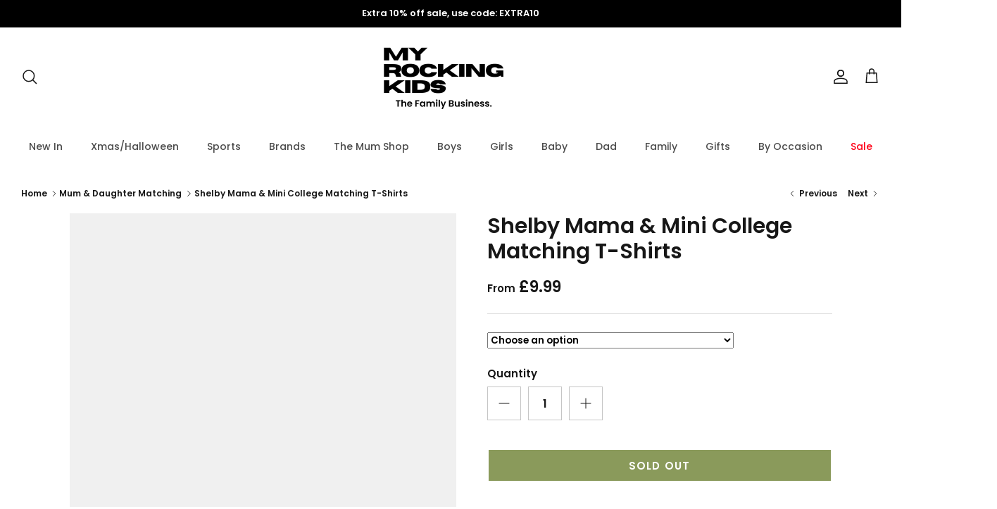

--- FILE ---
content_type: application/javascript
request_url: https://cdn.bogos.io/bXktcm9ja2luZy1raWRzLm15c2hvcGlmeS5jb20=/freegifts_data_1769008979.min.js
body_size: 28484
content:
eval(function(p,a,c,k,e,d){e=function(c){return(c<a?'':e(parseInt(c/a)))+((c=c%a)>35?String.fromCharCode(c+29):c.toString(36))};if(!''.replace(/^/,String)){while(c--){d[e(c)]=k[c]||e(c)}k=[function(e){return d[e]}];e=function(){return'\\w+'};c=1};while(c--){if(k[c]){p=p.replace(new RegExp('\\b'+e(c)+'\\b','g'),k[c])}}return p}('9K.9J={"9I":[],"9H":[],"9G":[],"9F":[{"b":9E,"a":"4k 34 33 -1n 1r + 21 20% 9D","41":"1n 1r + 21 4q 1r!","40":"3Z-9C","1q":L,"3Y":"4p 4o 4n 4m 4l!","3X":"3W-3V-54:53:49.3U","3T":L,"3S":L,"18":[{"b":1,"26":"24 3R","1q":"20% 23","a":"1n 2 + 43 A 9B 20% 42","18":{"1a":"1Z","1d":20},"1Y":2,"1X":1g}],"3Q":{"3P":"3O","3N":"3M","w":[{"1a":"3L","1d":{"5o":{"b":5o,"i":"h:\\/\\/g.f.e\\/s\\/0\\/1\\/d\\/c\\/w\\/1W-1V-1U-1T-1S.l?v=1c","a":"4k 34 33 1u","1m":"4B-3i-3h-1t-1","2a":"29","1l":"1f 1k 1j","1i":[{"b":9A,"i":"h:\\/\\/g.f.e\\/s\\/0\\/1\\/d\\/c\\/w\\/1W-1V-1U-1T-1S.l?v=1c","j":"28.k","a":"y u \\/ m 14"},{"b":9z,"i":"h:\\/\\/g.f.e\\/s\\/0\\/1\\/d\\/c\\/w\\/1W-1V-1U-1T-1S.l?v=1c","j":"28.k","a":"y u \\/ m Z"},{"b":9y,"i":"h:\\/\\/g.f.e\\/s\\/0\\/1\\/d\\/c\\/w\\/1W-1V-1U-1T-1S.l?v=1c","j":"28.k","a":"y u \\/ m q"},{"b":9x,"i":"h:\\/\\/g.f.e\\/s\\/0\\/1\\/d\\/c\\/w\\/1W-1V-1U-1T-1S.l?v=1c","j":"28.k","a":"y u \\/ m X-q"},{"b":9w,"i":"h:\\/\\/g.f.e\\/s\\/0\\/1\\/d\\/c\\/w\\/1W-1V-1U-1T-1S.l?v=1c","j":"28.k","a":"y u \\/ m Y-q"},{"b":9v,"i":"h:\\/\\/g.f.e\\/s\\/0\\/1\\/d\\/c\\/w\\/1W-1V-1U-1T-1S.l?v=1c","j":"28.k","a":"y u \\/ m W-q"},{"b":9u,"i":"h:\\/\\/g.f.e\\/s\\/0\\/1\\/d\\/c\\/w\\/1W-1V-1U-1T-1S.l?v=1c","j":"28.k","a":"y u \\/ m V"},{"b":9t,"i":"h:\\/\\/g.f.e\\/s\\/0\\/1\\/d\\/c\\/w\\/2X-2W-2V-2U-2T.l?v=1c","j":"28.k","a":"x \\/ m 14"},{"b":9s,"i":"h:\\/\\/g.f.e\\/s\\/0\\/1\\/d\\/c\\/w\\/2X-2W-2V-2U-2T.l?v=1c","j":"28.k","a":"x \\/ m Z"},{"b":9r,"i":"h:\\/\\/g.f.e\\/s\\/0\\/1\\/d\\/c\\/w\\/2X-2W-2V-2U-2T.l?v=1c","j":"28.k","a":"x \\/ m q"},{"b":9q,"i":"h:\\/\\/g.f.e\\/s\\/0\\/1\\/d\\/c\\/w\\/2X-2W-2V-2U-2T.l?v=1c","j":"28.k","a":"x \\/ m X-q"},{"b":9p,"i":"h:\\/\\/g.f.e\\/s\\/0\\/1\\/d\\/c\\/w\\/2X-2W-2V-2U-2T.l?v=1c","j":"28.k","a":"x \\/ m Y-q"},{"b":9o,"i":"h:\\/\\/g.f.e\\/s\\/0\\/1\\/d\\/c\\/w\\/2X-2W-2V-2U-2T.l?v=1c","j":"28.k","a":"x \\/ m W-q"},{"b":9n,"i":"h:\\/\\/g.f.e\\/s\\/0\\/1\\/d\\/c\\/w\\/2X-2W-2V-2U-2T.l?v=1c","j":"28.k","a":"x \\/ m V"}],"1h":["4v","32","31","48","4A","4Z","4u","18","4z","3g 3f","3e","1s","5b","1p","47","2Z B","3d A","3c","3b","9m","1o","27 C","4x","4X","3a","4w","9l"],"1y":"45 44"},"5n":{"b":5n,"i":"h:\\/\\/g.f.e\\/s\\/0\\/1\\/d\\/c\\/0\\/1R-1Q-1P-1O-1N.l?v=J","a":"4k 34 33 1u","1m":"4B-3i-3h-1t-2","2a":"29","1l":"1f 1k 1j","1i":[{"b":9k,"i":"h:\\/\\/g.f.e\\/s\\/0\\/1\\/d\\/c\\/0\\/1R-1Q-1P-1O-1N.l?v=J","j":"22.k","a":"E \\/ m 14"},{"b":9j,"i":"h:\\/\\/g.f.e\\/s\\/0\\/1\\/d\\/c\\/0\\/1R-1Q-1P-1O-1N.l?v=J","j":"22.k","a":"E \\/ m Z"},{"b":9i,"i":"h:\\/\\/g.f.e\\/s\\/0\\/1\\/d\\/c\\/0\\/1R-1Q-1P-1O-1N.l?v=J","j":"22.k","a":"E \\/ m q"},{"b":9h,"i":"h:\\/\\/g.f.e\\/s\\/0\\/1\\/d\\/c\\/0\\/1R-1Q-1P-1O-1N.l?v=J","j":"22.k","a":"E \\/ m X-q"},{"b":9g,"i":"h:\\/\\/g.f.e\\/s\\/0\\/1\\/d\\/c\\/0\\/1R-1Q-1P-1O-1N.l?v=J","j":"22.k","a":"E \\/ m Y-q"},{"b":9f,"i":"h:\\/\\/g.f.e\\/s\\/0\\/1\\/d\\/c\\/0\\/1R-1Q-1P-1O-1N.l?v=J","j":"22.k","a":"E \\/ m W-q"},{"b":9e,"i":"h:\\/\\/g.f.e\\/s\\/0\\/1\\/d\\/c\\/0\\/1R-1Q-1P-1O-1N.l?v=J","j":"22.k","a":"E \\/ m V"},{"b":9d,"i":"h:\\/\\/g.f.e\\/s\\/0\\/1\\/d\\/c\\/0\\/2S-2R-2Q-2P-2O.l?v=J","j":"22.k","a":"x \\/ m 14"},{"b":9c,"i":"h:\\/\\/g.f.e\\/s\\/0\\/1\\/d\\/c\\/0\\/2S-2R-2Q-2P-2O.l?v=J","j":"22.k","a":"x \\/ m Z"},{"b":9b,"i":"h:\\/\\/g.f.e\\/s\\/0\\/1\\/d\\/c\\/0\\/2S-2R-2Q-2P-2O.l?v=J","j":"22.k","a":"x \\/ m q"},{"b":9a,"i":"h:\\/\\/g.f.e\\/s\\/0\\/1\\/d\\/c\\/0\\/2S-2R-2Q-2P-2O.l?v=J","j":"22.k","a":"x \\/ m X-q"},{"b":98,"i":"h:\\/\\/g.f.e\\/s\\/0\\/1\\/d\\/c\\/0\\/2S-2R-2Q-2P-2O.l?v=J","j":"22.k","a":"x \\/ m Y-q"},{"b":97,"i":"h:\\/\\/g.f.e\\/s\\/0\\/1\\/d\\/c\\/0\\/2S-2R-2Q-2P-2O.l?v=J","j":"22.k","a":"x \\/ m W-q"},{"b":96,"i":"h:\\/\\/g.f.e\\/s\\/0\\/1\\/d\\/c\\/0\\/2S-2R-2Q-2P-2O.l?v=J","j":"22.k","a":"x \\/ m V"},{"b":95,"i":"h:\\/\\/g.f.e\\/s\\/0\\/1\\/d\\/c\\/0\\/2N-2M-2L-2K-2J.l?v=J","j":"22.k","a":"y u \\/ m 14"},{"b":94,"i":"h:\\/\\/g.f.e\\/s\\/0\\/1\\/d\\/c\\/0\\/2N-2M-2L-2K-2J.l?v=J","j":"22.k","a":"y u \\/ m Z"},{"b":93,"i":"h:\\/\\/g.f.e\\/s\\/0\\/1\\/d\\/c\\/0\\/2N-2M-2L-2K-2J.l?v=J","j":"22.k","a":"y u \\/ m q"},{"b":92,"i":"h:\\/\\/g.f.e\\/s\\/0\\/1\\/d\\/c\\/0\\/2N-2M-2L-2K-2J.l?v=J","j":"22.k","a":"y u \\/ m X-q"},{"b":91,"i":"h:\\/\\/g.f.e\\/s\\/0\\/1\\/d\\/c\\/0\\/2N-2M-2L-2K-2J.l?v=J","j":"22.k","a":"y u \\/ m Y-q"},{"b":90,"i":"h:\\/\\/g.f.e\\/s\\/0\\/1\\/d\\/c\\/0\\/2N-2M-2L-2K-2J.l?v=J","j":"22.k","a":"y u \\/ m W-q"},{"b":8Z,"i":"h:\\/\\/g.f.e\\/s\\/0\\/1\\/d\\/c\\/0\\/2N-2M-2L-2K-2J.l?v=J","j":"22.k","a":"y u \\/ m V"}],"1h":["32","31","48","4A","4u","18","4z","3g 3f","3e","1s","8Y","1p","47","2Z C","3d C","3c","3b","1o","27 C","4x","3a","4w"],"1y":"45 44"},"5m":{"b":5m,"i":"h:\\/\\/g.f.e\\/s\\/0\\/1\\/d\\/c\\/0\\/1M-1L-1K-1J-1I.l?v=H","a":"5k 5j 5i 5h 34 33 1u","1m":"5g-5f-5e-5d-3i-3h-1t-1","2a":"29","1l":"1f 1k 1j","1i":[{"b":8X,"i":"h:\\/\\/g.f.e\\/s\\/0\\/1\\/d\\/c\\/0\\/1M-1L-1K-1J-1I.l?v=H","j":"22.k","a":"1e \\/ m 14"},{"b":8W,"i":"h:\\/\\/g.f.e\\/s\\/0\\/1\\/d\\/c\\/0\\/1M-1L-1K-1J-1I.l?v=H","j":"22.k","a":"1e \\/ m Z"},{"b":8V,"i":"h:\\/\\/g.f.e\\/s\\/0\\/1\\/d\\/c\\/0\\/1M-1L-1K-1J-1I.l?v=H","j":"22.k","a":"1e \\/ m q"},{"b":8U,"i":"h:\\/\\/g.f.e\\/s\\/0\\/1\\/d\\/c\\/0\\/1M-1L-1K-1J-1I.l?v=H","j":"22.k","a":"1e \\/ m X-q"},{"b":8T,"i":"h:\\/\\/g.f.e\\/s\\/0\\/1\\/d\\/c\\/0\\/1M-1L-1K-1J-1I.l?v=H","j":"22.k","a":"1e \\/ m Y-q"},{"b":8S,"i":"h:\\/\\/g.f.e\\/s\\/0\\/1\\/d\\/c\\/0\\/1M-1L-1K-1J-1I.l?v=H","j":"22.k","a":"1e \\/ m W-q"},{"b":8R,"i":"h:\\/\\/g.f.e\\/s\\/0\\/1\\/d\\/c\\/0\\/1M-1L-1K-1J-1I.l?v=H","j":"22.k","a":"1e \\/ m V"},{"b":8Q,"i":"h:\\/\\/g.f.e\\/s\\/0\\/1\\/d\\/c\\/0\\/2I-2H-2G-2F-2E.l?v=H","j":"22.k","a":"y u \\/ m 14"},{"b":8P,"i":"h:\\/\\/g.f.e\\/s\\/0\\/1\\/d\\/c\\/0\\/2I-2H-2G-2F-2E.l?v=H","j":"22.k","a":"y u \\/ m Z"},{"b":8O,"i":"h:\\/\\/g.f.e\\/s\\/0\\/1\\/d\\/c\\/0\\/2I-2H-2G-2F-2E.l?v=H","j":"22.k","a":"y u \\/ m q"},{"b":8N,"i":"h:\\/\\/g.f.e\\/s\\/0\\/1\\/d\\/c\\/0\\/2I-2H-2G-2F-2E.l?v=H","j":"22.k","a":"y u \\/ m X-q"},{"b":8M,"i":"h:\\/\\/g.f.e\\/s\\/0\\/1\\/d\\/c\\/0\\/2I-2H-2G-2F-2E.l?v=H","j":"22.k","a":"y u \\/ m Y-q"},{"b":8L,"i":"h:\\/\\/g.f.e\\/s\\/0\\/1\\/d\\/c\\/0\\/2I-2H-2G-2F-2E.l?v=H","j":"22.k","a":"y u \\/ m W-q"},{"b":8K,"i":"h:\\/\\/g.f.e\\/s\\/0\\/1\\/d\\/c\\/0\\/2I-2H-2G-2F-2E.l?v=H","j":"22.k","a":"y u \\/ m V"},{"b":8J,"i":"h:\\/\\/g.f.e\\/s\\/0\\/1\\/d\\/c\\/0\\/2D-2C-2B-2A-2z.l?v=H","j":"22.k","a":"E \\/ m 14"},{"b":8I,"i":"h:\\/\\/g.f.e\\/s\\/0\\/1\\/d\\/c\\/0\\/2D-2C-2B-2A-2z.l?v=H","j":"22.k","a":"E \\/ m Z"},{"b":8H,"i":"h:\\/\\/g.f.e\\/s\\/0\\/1\\/d\\/c\\/0\\/2D-2C-2B-2A-2z.l?v=H","j":"22.k","a":"E \\/ m q"},{"b":8G,"i":"h:\\/\\/g.f.e\\/s\\/0\\/1\\/d\\/c\\/0\\/2D-2C-2B-2A-2z.l?v=H","j":"22.k","a":"E \\/ m X-q"},{"b":8F,"i":"h:\\/\\/g.f.e\\/s\\/0\\/1\\/d\\/c\\/0\\/2D-2C-2B-2A-2z.l?v=H","j":"22.k","a":"E \\/ m Y-q"},{"b":8E,"i":"h:\\/\\/g.f.e\\/s\\/0\\/1\\/d\\/c\\/0\\/2D-2C-2B-2A-2z.l?v=H","j":"22.k","a":"E \\/ m W-q"},{"b":8D,"i":"h:\\/\\/g.f.e\\/s\\/0\\/1\\/d\\/c\\/0\\/2D-2C-2B-2A-2z.l?v=H","j":"22.k","a":"E \\/ m V"},{"b":8C,"i":"h:\\/\\/g.f.e\\/s\\/0\\/1\\/d\\/c\\/0\\/2y-2x-2w-2v-2u.l?v=H","j":"22.k","a":"x \\/ m 14"},{"b":8B,"i":"h:\\/\\/g.f.e\\/s\\/0\\/1\\/d\\/c\\/0\\/2y-2x-2w-2v-2u.l?v=H","j":"22.k","a":"x \\/ m Z"},{"b":8A,"i":"h:\\/\\/g.f.e\\/s\\/0\\/1\\/d\\/c\\/0\\/2y-2x-2w-2v-2u.l?v=H","j":"22.k","a":"x \\/ m q"},{"b":8z,"i":"h:\\/\\/g.f.e\\/s\\/0\\/1\\/d\\/c\\/0\\/2y-2x-2w-2v-2u.l?v=H","j":"22.k","a":"x \\/ m X-q"},{"b":8y,"i":"h:\\/\\/g.f.e\\/s\\/0\\/1\\/d\\/c\\/0\\/2y-2x-2w-2v-2u.l?v=H","j":"22.k","a":"x \\/ m Y-q"},{"b":8x,"i":"h:\\/\\/g.f.e\\/s\\/0\\/1\\/d\\/c\\/0\\/2y-2x-2w-2v-2u.l?v=H","j":"22.k","a":"x \\/ m W-q"},{"b":8w,"i":"h:\\/\\/g.f.e\\/s\\/0\\/1\\/d\\/c\\/0\\/2y-2x-2w-2v-2u.l?v=H","j":"22.k","a":"x \\/ m V"}],"1h":["32","31","5c","18","3g 3f","3e","1s","4Y","1p","2Z C","3d C","5a 59","4y","3c","3b","1o","27 C","3a","58"],"1y":"57 56"},"5l":{"b":5l,"i":"h:\\/\\/g.f.e\\/s\\/0\\/1\\/d\\/c\\/0\\/1H-1G-1F-1E-1D.l?v=G","a":"5k 5j 5i 5h 34 33 1u","1m":"5g-5f-5e-5d-3i-3h-1t-2","2a":"29","1l":"1f 1k 1j","1i":[{"b":8v,"i":"h:\\/\\/g.f.e\\/s\\/0\\/1\\/d\\/c\\/0\\/1H-1G-1F-1E-1D.l?v=G","j":"22.k","a":"x \\/ m 14"},{"b":8u,"i":"h:\\/\\/g.f.e\\/s\\/0\\/1\\/d\\/c\\/0\\/1H-1G-1F-1E-1D.l?v=G","j":"22.k","a":"x \\/ m Z"},{"b":8t,"i":"h:\\/\\/g.f.e\\/s\\/0\\/1\\/d\\/c\\/0\\/1H-1G-1F-1E-1D.l?v=G","j":"22.k","a":"x \\/ m q"},{"b":8s,"i":"h:\\/\\/g.f.e\\/s\\/0\\/1\\/d\\/c\\/0\\/1H-1G-1F-1E-1D.l?v=G","j":"22.k","a":"x \\/ m X-q"},{"b":8r,"i":"h:\\/\\/g.f.e\\/s\\/0\\/1\\/d\\/c\\/0\\/1H-1G-1F-1E-1D.l?v=G","j":"22.k","a":"x \\/ m Y-q"},{"b":8q,"i":"h:\\/\\/g.f.e\\/s\\/0\\/1\\/d\\/c\\/0\\/1H-1G-1F-1E-1D.l?v=G","j":"22.k","a":"x \\/ m W-q"},{"b":8p,"i":"h:\\/\\/g.f.e\\/s\\/0\\/1\\/d\\/c\\/0\\/1H-1G-1F-1E-1D.l?v=G","j":"22.k","a":"x \\/ m V"},{"b":8o,"i":"h:\\/\\/g.f.e\\/s\\/0\\/1\\/d\\/c\\/0\\/2t-2s-2r-2q-2p.l?v=G","j":"22.k","a":"1e \\/ m 14"},{"b":8n,"i":"h:\\/\\/g.f.e\\/s\\/0\\/1\\/d\\/c\\/0\\/2t-2s-2r-2q-2p.l?v=G","j":"22.k","a":"1e \\/ m Z"},{"b":8m,"i":"h:\\/\\/g.f.e\\/s\\/0\\/1\\/d\\/c\\/0\\/2t-2s-2r-2q-2p.l?v=G","j":"22.k","a":"1e \\/ m q"},{"b":8l,"i":"h:\\/\\/g.f.e\\/s\\/0\\/1\\/d\\/c\\/0\\/2t-2s-2r-2q-2p.l?v=G","j":"22.k","a":"1e \\/ m X-q"},{"b":8k,"i":"h:\\/\\/g.f.e\\/s\\/0\\/1\\/d\\/c\\/0\\/2t-2s-2r-2q-2p.l?v=G","j":"22.k","a":"1e \\/ m Y-q"},{"b":8j,"i":"h:\\/\\/g.f.e\\/s\\/0\\/1\\/d\\/c\\/0\\/2t-2s-2r-2q-2p.l?v=G","j":"22.k","a":"1e \\/ m W-q"},{"b":8i,"i":"h:\\/\\/g.f.e\\/s\\/0\\/1\\/d\\/c\\/0\\/2t-2s-2r-2q-2p.l?v=G","j":"22.k","a":"1e \\/ m V"},{"b":8h,"i":"h:\\/\\/g.f.e\\/s\\/0\\/1\\/d\\/c\\/0\\/2o-2n-2m-2l-2k.l?v=G","j":"22.k","a":"y u \\/ m 14"},{"b":8g,"i":"h:\\/\\/g.f.e\\/s\\/0\\/1\\/d\\/c\\/0\\/2o-2n-2m-2l-2k.l?v=G","j":"22.k","a":"y u \\/ m Z"},{"b":8f,"i":"h:\\/\\/g.f.e\\/s\\/0\\/1\\/d\\/c\\/0\\/2o-2n-2m-2l-2k.l?v=G","j":"22.k","a":"y u \\/ m q"},{"b":8e,"i":"h:\\/\\/g.f.e\\/s\\/0\\/1\\/d\\/c\\/0\\/2o-2n-2m-2l-2k.l?v=G","j":"22.k","a":"y u \\/ m X-q"},{"b":8d,"i":"h:\\/\\/g.f.e\\/s\\/0\\/1\\/d\\/c\\/0\\/2o-2n-2m-2l-2k.l?v=G","j":"22.k","a":"y u \\/ m Y-q"},{"b":8c,"i":"h:\\/\\/g.f.e\\/s\\/0\\/1\\/d\\/c\\/0\\/2o-2n-2m-2l-2k.l?v=G","j":"22.k","a":"y u \\/ m W-q"},{"b":8b,"i":"h:\\/\\/g.f.e\\/s\\/0\\/1\\/d\\/c\\/0\\/2o-2n-2m-2l-2k.l?v=G","j":"22.k","a":"y u \\/ m V"},{"b":8a,"i":"h:\\/\\/g.f.e\\/s\\/0\\/1\\/d\\/c\\/0\\/2j-2i-2h-2g-2f.l?v=G","j":"22.k","a":"E \\/ m 14"},{"b":89,"i":"h:\\/\\/g.f.e\\/s\\/0\\/1\\/d\\/c\\/0\\/2j-2i-2h-2g-2f.l?v=G","j":"22.k","a":"E \\/ m Z"},{"b":88,"i":"h:\\/\\/g.f.e\\/s\\/0\\/1\\/d\\/c\\/0\\/2j-2i-2h-2g-2f.l?v=G","j":"22.k","a":"E \\/ m q"},{"b":87,"i":"h:\\/\\/g.f.e\\/s\\/0\\/1\\/d\\/c\\/0\\/2j-2i-2h-2g-2f.l?v=G","j":"22.k","a":"E \\/ m X-q"},{"b":86,"i":"h:\\/\\/g.f.e\\/s\\/0\\/1\\/d\\/c\\/0\\/2j-2i-2h-2g-2f.l?v=G","j":"22.k","a":"E \\/ m Y-q"},{"b":85,"i":"h:\\/\\/g.f.e\\/s\\/0\\/1\\/d\\/c\\/0\\/2j-2i-2h-2g-2f.l?v=G","j":"22.k","a":"E \\/ m W-q"},{"b":84,"i":"h:\\/\\/g.f.e\\/s\\/0\\/1\\/d\\/c\\/0\\/2j-2i-2h-2g-2f.l?v=G","j":"22.k","a":"E \\/ m V"}],"1h":["32","31","5c","18","3g 3f","3e","1s","5b","2Z C","3d C","5a 59","4y","3c","3b","83","82","3a","58"],"1y":"57 56"},"55":{"b":55,"i":"h:\\/\\/g.f.e\\/s\\/0\\/1\\/d\\/c\\/0\\/1C-1B.o?v=F","a":"4k 34 33 1u","1m":"4B-3i-3h-1t-3","2a":"29","1l":"1f 1k 1j","1i":[{"b":81,"i":"h:\\/\\/g.f.e\\/s\\/0\\/1\\/d\\/c\\/0\\/1C-1B.o?v=F","j":"22.k","a":"2e u \\/ m 14"},{"b":80,"i":"h:\\/\\/g.f.e\\/s\\/0\\/1\\/d\\/c\\/0\\/1C-1B.o?v=F","j":"22.k","a":"2e u \\/ m Z"},{"b":7Z,"i":"h:\\/\\/g.f.e\\/s\\/0\\/1\\/d\\/c\\/0\\/1C-1B.o?v=F","j":"22.k","a":"2e u \\/ m q"},{"b":7Y,"i":"h:\\/\\/g.f.e\\/s\\/0\\/1\\/d\\/c\\/0\\/1C-1B.o?v=F","j":"22.k","a":"2e u \\/ m X-q"},{"b":7X,"i":"h:\\/\\/g.f.e\\/s\\/0\\/1\\/d\\/c\\/0\\/1C-1B.o?v=F","j":"22.k","a":"2e u \\/ m Y-q"},{"b":7W,"i":"h:\\/\\/g.f.e\\/s\\/0\\/1\\/d\\/c\\/0\\/1C-1B.o?v=F","j":"22.k","a":"2e u \\/ m W-q"},{"b":7V,"i":"h:\\/\\/g.f.e\\/s\\/0\\/1\\/d\\/c\\/0\\/1C-1B.o?v=F","j":"22.k","a":"2e u \\/ m V"},{"b":7U,"i":"h:\\/\\/g.f.e\\/s\\/0\\/1\\/d\\/c\\/0\\/2d.l?v=F","j":"22.k","a":"E \\/ m 14"},{"b":7T,"i":"h:\\/\\/g.f.e\\/s\\/0\\/1\\/d\\/c\\/0\\/2d.l?v=F","j":"22.k","a":"E \\/ m Z"},{"b":7S,"i":"h:\\/\\/g.f.e\\/s\\/0\\/1\\/d\\/c\\/0\\/2d.l?v=F","j":"22.k","a":"E \\/ m q"},{"b":7R,"i":"h:\\/\\/g.f.e\\/s\\/0\\/1\\/d\\/c\\/0\\/2d.l?v=F","j":"22.k","a":"E \\/ m X-q"},{"b":7Q,"i":"h:\\/\\/g.f.e\\/s\\/0\\/1\\/d\\/c\\/0\\/2d.l?v=F","j":"22.k","a":"E \\/ m Y-q"},{"b":7P,"i":"h:\\/\\/g.f.e\\/s\\/0\\/1\\/d\\/c\\/0\\/2d.l?v=F","j":"22.k","a":"E \\/ m W-q"},{"b":7O,"i":"h:\\/\\/g.f.e\\/s\\/0\\/1\\/d\\/c\\/0\\/2d.l?v=F","j":"22.k","a":"E \\/ m V"},{"b":7N,"i":"h:\\/\\/g.f.e\\/s\\/0\\/1\\/d\\/c\\/w\\/2c.l?v=F","j":"22.k","a":"x \\/ m 14"},{"b":7M,"i":"h:\\/\\/g.f.e\\/s\\/0\\/1\\/d\\/c\\/w\\/2c.l?v=F","j":"22.k","a":"x \\/ m Z"},{"b":7L,"i":"h:\\/\\/g.f.e\\/s\\/0\\/1\\/d\\/c\\/w\\/2c.l?v=F","j":"22.k","a":"x \\/ m q"},{"b":7K,"i":"h:\\/\\/g.f.e\\/s\\/0\\/1\\/d\\/c\\/w\\/2c.l?v=F","j":"22.k","a":"x \\/ m X-q"},{"b":7J,"i":"h:\\/\\/g.f.e\\/s\\/0\\/1\\/d\\/c\\/w\\/2c.l?v=F","j":"22.k","a":"x \\/ m Y-q"},{"b":7I,"i":"h:\\/\\/g.f.e\\/s\\/0\\/1\\/d\\/c\\/w\\/2c.l?v=F","j":"22.k","a":"x \\/ m W-q"},{"b":7H,"i":"h:\\/\\/g.f.e\\/s\\/0\\/1\\/d\\/c\\/w\\/2c.l?v=F","j":"22.k","a":"x \\/ m V"},{"b":7G,"i":"h:\\/\\/g.f.e\\/s\\/0\\/1\\/d\\/c\\/w\\/2b.l?v=F","j":"22.k","a":"y u \\/ m 14"},{"b":7F,"i":"h:\\/\\/g.f.e\\/s\\/0\\/1\\/d\\/c\\/w\\/2b.l?v=F","j":"22.k","a":"y u \\/ m Z"},{"b":7E,"i":"h:\\/\\/g.f.e\\/s\\/0\\/1\\/d\\/c\\/w\\/2b.l?v=F","j":"22.k","a":"y u \\/ m q"},{"b":7D,"i":"h:\\/\\/g.f.e\\/s\\/0\\/1\\/d\\/c\\/w\\/2b.l?v=F","j":"22.k","a":"y u \\/ m X-q"},{"b":7C,"i":"h:\\/\\/g.f.e\\/s\\/0\\/1\\/d\\/c\\/w\\/2b.l?v=F","j":"22.k","a":"y u \\/ m Y-q"},{"b":7B,"i":"h:\\/\\/g.f.e\\/s\\/0\\/1\\/d\\/c\\/w\\/2b.l?v=F","j":"22.k","a":"y u \\/ m W-q"},{"b":7A,"i":"h:\\/\\/g.f.e\\/s\\/0\\/1\\/d\\/c\\/w\\/2b.l?v=F","j":"22.k","a":"y u \\/ m V"}],"1h":["7z","4v","32","31","48","4A","18","4z","3g 3f","3e","1s","7y","7x","1p","47","2Z A","3d C","4y","3c","3b","1o","27 C","4x","3a","4w"],"1y":"45 44"}},"3u":"3t"}],"3s":1g},"3r":{"3q":{"3p":1g},"3o":{"3n":1b,"3m":1b,"3l":1b}},"1a":"3k","3j":L},{"b":7w,"a":"51 7v 50 N - 1n 1r 7u 1r","41":"1n 1r + 21 1r!","40":"3Z-7t","1q":L,"3Y":"7s 7r 7q 7p 7o 7n","3X":"3W-3V-54:53:49.3U","3T":L,"3S":L,"18":[{"b":1,"26":"24 3R","1q":"15% 23","a":"1n 2 + 43 15% 42","18":{"1a":"1Z","1d":15},"1Y":2,"1X":1b},{"b":2,"26":"24 1d","1q":"25% 23","a":"1n 3 + 43 25% 42","18":{"1a":"1Z","1d":25},"1Y":3,"1X":1g}],"3Q":{"3P":"3O","3N":"3M","w":[{"1a":"3L","1d":{"52":{"b":52,"i":"h:\\/\\/g.f.e\\/s\\/0\\/1\\/d\\/c\\/0\\/7m.l?v=1x","a":"1f 7l 7k 7j 7i-7h 51 50","1m":"7g-7f-7e-7d-7c-7b-7a-79","1l":"1f 1k 1j","1i":[{"b":78,"i":"h:\\/\\/g.f.e\\/s\\/0\\/1\\/d\\/c\\/w\\/4j-4i-4h-4g-4f.l?v=1x","j":"19.99","a":"E \\/ 5-6 1A"},{"b":77,"i":"h:\\/\\/g.f.e\\/s\\/0\\/1\\/d\\/c\\/w\\/4j-4i-4h-4g-4f.l?v=1x","j":"19.99","a":"E \\/ 7-8 1A"},{"b":76,"i":"h:\\/\\/g.f.e\\/s\\/0\\/1\\/d\\/c\\/w\\/4j-4i-4h-4g-4f.l?v=1x","j":"19.99","a":"E \\/ 9-11 1A"},{"b":75,"i":"h:\\/\\/g.f.e\\/s\\/0\\/1\\/d\\/c\\/w\\/4j-4i-4h-4g-4f.l?v=1x","j":"19.99","a":"E \\/ 12-13 1A"},{"b":74,"i":"h:\\/\\/g.f.e\\/s\\/0\\/1\\/d\\/c\\/w\\/4e-4d-4c-4b-4a.o?v=1x","j":"19.99","a":"x \\/ 5-6 1A"},{"b":73,"i":"h:\\/\\/g.f.e\\/s\\/0\\/1\\/d\\/c\\/w\\/4e-4d-4c-4b-4a.o?v=1x","j":"19.99","a":"x \\/ 7-8 1A"},{"b":72,"i":"h:\\/\\/g.f.e\\/s\\/0\\/1\\/d\\/c\\/w\\/4e-4d-4c-4b-4a.o?v=1x","j":"19.99","a":"x \\/ 9-11 1A"},{"b":71,"i":"h:\\/\\/g.f.e\\/s\\/0\\/1\\/d\\/c\\/w\\/4e-4d-4c-4b-4a.o?v=1x","j":"19.99","a":"x \\/ 12-13 1A"}],"1h":["70","4v","6Z","32","6Y","31","48","4Z","6X","6W","4u","6V","6U","4Y","1p","47","6T","2Z A","35","1o","27 B","6S","6R","4X","6Q"],"1y":"45 44"}},"3u":"3t"}],"3s":1g},"3r":{"3q":{"3p":1g},"3o":{"3n":1b,"3m":1b,"3l":1b}},"1a":"3k","3j":L},{"b":6P,"a":"4t 4s 4r 4H","41":"1n 1r, 21 (4q) 1r!","40":"3Z-6O","1q":L,"3Y":"4p 4o 4n 4m 4l!","3X":"3W-3V-6N:6M:k.3U","3T":L,"3S":L,"18":[{"b":1,"26":"24 3R","1q":"15% 23","a":"1n 2 & 43 15% 42","18":{"1a":"1Z","1d":20},"1Y":2,"1X":1g},{"b":2,"26":"24 1d","1q":"25% 23","a":"6L","18":{"1a":"1Z","1d":25},"1Y":3,"1X":1b}],"3Q":{"3P":"3O","3N":"3M","w":[{"1a":"3L","1d":{"4W":{"b":4W,"i":"h:\\/\\/g.f.e\\/s\\/0\\/1\\/d\\/c\\/0\\/1v.l?v=M","a":"4t 4s & 4r 4U 4T T-4S","1m":"4R-4Q-4P-4O-4N-t-4M","2a":"29","1l":"1f 1k 1j","1i":[{"b":6K,"i":"h:\\/\\/g.f.e\\/s\\/0\\/1\\/d\\/c\\/0\\/1v.l?v=M","j":"10.k","a":"1z \\/ 1-2 n"},{"b":6J,"i":"h:\\/\\/g.f.e\\/s\\/0\\/1\\/d\\/c\\/0\\/1v.l?v=M","j":"10.k","a":"1z \\/ 2-3 n"},{"b":6I,"i":"h:\\/\\/g.f.e\\/s\\/0\\/1\\/d\\/c\\/0\\/1v.l?v=M","j":"10.k","a":"1z \\/ 3-4 n"},{"b":6H,"i":"h:\\/\\/g.f.e\\/s\\/0\\/1\\/d\\/c\\/0\\/1v.l?v=M","j":"10.k","a":"1z \\/ 5-6 n"},{"b":6G,"i":"h:\\/\\/g.f.e\\/s\\/0\\/1\\/d\\/c\\/0\\/1w.l?v=M","j":"10.k","a":"I \\/ 1-2 n"},{"b":6F,"i":"h:\\/\\/g.f.e\\/s\\/0\\/1\\/d\\/c\\/0\\/1w.l?v=M","j":"10.k","a":"I \\/ 2-3 n"},{"b":6E,"i":"h:\\/\\/g.f.e\\/s\\/0\\/1\\/d\\/c\\/0\\/1w.l?v=M","j":"10.k","a":"I \\/ 3-4 n"},{"b":6D,"i":"h:\\/\\/g.f.e\\/s\\/0\\/1\\/d\\/c\\/0\\/1w.l?v=M","j":"10.k","a":"I \\/ 5-6 n"}],"1h":["4L","4K","4J","4I","2Y","1p","1o","27 C"],"1y":L},"4V":{"b":4V,"i":"h:\\/\\/g.f.e\\/s\\/0\\/1\\/d\\/c\\/0\\/1w.l?v=M","a":"4t 4s & 4r 4U 4T T-4S","1m":"4R-4Q-4P-4O-4N-t-4M-1","2a":"29","1l":"1f 1k 1j","1i":[{"b":6C,"i":"h:\\/\\/g.f.e\\/s\\/0\\/1\\/d\\/c\\/0\\/1w.l?v=M","j":"10.k","a":"I \\/ 1-2 n"},{"b":6B,"i":"h:\\/\\/g.f.e\\/s\\/0\\/1\\/d\\/c\\/0\\/1w.l?v=M","j":"10.k","a":"I \\/ 2-3 n"},{"b":6A,"i":"h:\\/\\/g.f.e\\/s\\/0\\/1\\/d\\/c\\/0\\/1w.l?v=M","j":"10.k","a":"I \\/ 3-4 n"},{"b":6z,"i":"h:\\/\\/g.f.e\\/s\\/0\\/1\\/d\\/c\\/0\\/1w.l?v=M","j":"10.k","a":"I \\/ 5-6 n"},{"b":6y,"i":"h:\\/\\/g.f.e\\/s\\/0\\/1\\/d\\/c\\/0\\/1v.l?v=M","j":"10.k","a":"1z \\/ 1-2 n"},{"b":6x,"i":"h:\\/\\/g.f.e\\/s\\/0\\/1\\/d\\/c\\/0\\/1v.l?v=M","j":"10.k","a":"1z \\/ 2-3 n"},{"b":6w,"i":"h:\\/\\/g.f.e\\/s\\/0\\/1\\/d\\/c\\/0\\/1v.l?v=M","j":"10.k","a":"1z \\/ 3-4 n"},{"b":6v,"i":"h:\\/\\/g.f.e\\/s\\/0\\/1\\/d\\/c\\/0\\/1v.l?v=M","j":"10.k","a":"1z \\/ 5-6 n"}],"1h":["4L","4K","4J","4I","2Y","1p","1o","27 C"],"1y":L}},"3u":"3t"}],"3s":1g},"3r":{"3q":{"3p":1g},"3o":{"3n":1b,"3m":1b,"3l":1b}},"1a":"3k","3j":L},{"b":6u,"a":"39 38 37 36 4H","41":"1n 1r, 21 (4q) 1r.","40":"3Z-6t","1q":L,"3Y":"4p 4o 4n 4m 4l!","3X":"3W-3V-6s:19:46.3U","3T":L,"3S":L,"18":[{"b":1,"26":"24 3R","1q":"20% 23","a":"1n 2, 21 15%","18":{"1a":"1Z","1d":20},"1Y":2,"1X":1b},{"b":2,"26":"24 1d","1q":"30% 23","a":"1n 3, 21 30%","18":{"1a":"1Z","1d":30},"1Y":3,"1X":1g}],"3Q":{"3P":"3O","3N":"3M","w":[{"1a":"3L","1d":{"4G":{"b":4G,"i":"h:\\/\\/g.f.e\\/s\\/0\\/1\\/d\\/c\\/0\\/r-P-O.o?v=p","a":"39 38 37 36\'s 3K & 3J 3I 1u","1m":"3H-3G-3F-3E-3D-K-3C-1t","1l":"1f 1k 1j","1i":[{"b":6r,"i":"h:\\/\\/g.f.e\\/s\\/0\\/1\\/d\\/c\\/0\\/r-P-O.o?v=p","j":"16.k","a":"N \\/ 1-2 n"},{"b":6q,"i":"h:\\/\\/g.f.e\\/s\\/0\\/1\\/d\\/c\\/0\\/r-P-O.o?v=p","j":"16.k","a":"N \\/ 3-4 n"},{"b":6p,"i":"h:\\/\\/g.f.e\\/s\\/0\\/1\\/d\\/c\\/0\\/r-P-O.o?v=p","j":"16.k","a":"N \\/ 5-6 n"},{"b":6o,"i":"h:\\/\\/g.f.e\\/s\\/0\\/1\\/d\\/c\\/0\\/r-P-O.o?v=p","j":"16.k","a":"N \\/ 7-8 n"},{"b":6n,"i":"h:\\/\\/g.f.e\\/s\\/0\\/1\\/d\\/c\\/0\\/r-z--Q.o?v=p","j":"16.k","a":"D \\/ 1-2 n"},{"b":6m,"i":"h:\\/\\/g.f.e\\/s\\/0\\/1\\/d\\/c\\/0\\/r-z--Q.o?v=p","j":"16.k","a":"D \\/ 3-4 n"},{"b":6l,"i":"h:\\/\\/g.f.e\\/s\\/0\\/1\\/d\\/c\\/0\\/r-z--Q.o?v=p","j":"16.k","a":"D \\/ 5-6 n"},{"b":6k,"i":"h:\\/\\/g.f.e\\/s\\/0\\/1\\/d\\/c\\/0\\/r-z--Q.o?v=p","j":"16.k","a":"D \\/ 7-8 n"},{"b":6j,"i":"h:\\/\\/g.f.e\\/s\\/0\\/1\\/d\\/c\\/0\\/S-K-R.o?v=p","j":"16.k","a":"I \\/ 1-2 n"},{"b":6i,"i":"h:\\/\\/g.f.e\\/s\\/0\\/1\\/d\\/c\\/0\\/S-K-R.o?v=p","j":"16.k","a":"I \\/ 3-4 n"},{"b":6h,"i":"h:\\/\\/g.f.e\\/s\\/0\\/1\\/d\\/c\\/0\\/S-K-R.o?v=p","j":"16.k","a":"I \\/ 5-6 n"},{"b":6g,"i":"h:\\/\\/g.f.e\\/s\\/0\\/1\\/d\\/c\\/0\\/S-K-R.o?v=p","j":"16.k","a":"I \\/ 7-8 n"},{"b":6f,"i":"h:\\/\\/g.f.e\\/s\\/0\\/1\\/d\\/c\\/0\\/r-z-U.o?v=p","j":"16.k","a":"17 D \\/ 1-2 n"},{"b":6e,"i":"h:\\/\\/g.f.e\\/s\\/0\\/1\\/d\\/c\\/0\\/r-z-U.o?v=p","j":"16.k","a":"17 D \\/ 3-4 n"},{"b":6d,"i":"h:\\/\\/g.f.e\\/s\\/0\\/1\\/d\\/c\\/0\\/r-z-U.o?v=p","j":"16.k","a":"17 D \\/ 5-6 n"},{"b":6c,"i":"h:\\/\\/g.f.e\\/s\\/0\\/1\\/d\\/c\\/0\\/r-z-U.o?v=p","j":"16.k","a":"17 D \\/ 7-8 n"}],"1h":["4D","3B","3A","3z","3y","1s","3x","2Y","1p","3w","35","1o","3v"]},"4F":{"b":4F,"i":"h:\\/\\/g.f.e\\/s\\/0\\/1\\/d\\/c\\/0\\/r-z--Q.o?v=p","a":"39 38 37 36\'s 3K & 3J 3I 1u","1m":"3H-3G-3F-3E-3D-K-3C-1t-1","1l":"1f 1k 1j","1i":[{"b":6b,"i":"h:\\/\\/g.f.e\\/s\\/0\\/1\\/d\\/c\\/0\\/r-z--Q.o?v=p","j":"16.k","a":"D \\/ 1-2 n"},{"b":6a,"i":"h:\\/\\/g.f.e\\/s\\/0\\/1\\/d\\/c\\/0\\/r-z--Q.o?v=p","j":"16.k","a":"D \\/ 3-4 n"},{"b":69,"i":"h:\\/\\/g.f.e\\/s\\/0\\/1\\/d\\/c\\/0\\/r-z--Q.o?v=p","j":"16.k","a":"D \\/ 5-6 n"},{"b":68,"i":"h:\\/\\/g.f.e\\/s\\/0\\/1\\/d\\/c\\/0\\/r-z--Q.o?v=p","j":"16.k","a":"D \\/ 7-8 n"},{"b":67,"i":"h:\\/\\/g.f.e\\/s\\/0\\/1\\/d\\/c\\/0\\/r-P-O.o?v=p","j":"16.k","a":"N \\/ 1-2 n"},{"b":66,"i":"h:\\/\\/g.f.e\\/s\\/0\\/1\\/d\\/c\\/0\\/r-P-O.o?v=p","j":"16.k","a":"N \\/ 3-4 n"},{"b":65,"i":"h:\\/\\/g.f.e\\/s\\/0\\/1\\/d\\/c\\/0\\/r-P-O.o?v=p","j":"16.k","a":"N \\/ 5-6 n"},{"b":64,"i":"h:\\/\\/g.f.e\\/s\\/0\\/1\\/d\\/c\\/0\\/r-P-O.o?v=p","j":"16.k","a":"N \\/ 7-8 n"},{"b":63,"i":"h:\\/\\/g.f.e\\/s\\/0\\/1\\/d\\/c\\/0\\/S-K-R.o?v=p","j":"16.k","a":"I \\/ 1-2 n"},{"b":62,"i":"h:\\/\\/g.f.e\\/s\\/0\\/1\\/d\\/c\\/0\\/S-K-R.o?v=p","j":"16.k","a":"I \\/ 3-4 n"},{"b":61,"i":"h:\\/\\/g.f.e\\/s\\/0\\/1\\/d\\/c\\/0\\/S-K-R.o?v=p","j":"16.k","a":"I \\/ 5-6 n"},{"b":60,"i":"h:\\/\\/g.f.e\\/s\\/0\\/1\\/d\\/c\\/0\\/S-K-R.o?v=p","j":"16.k","a":"I \\/ 7-8 n"},{"b":5Z,"i":"h:\\/\\/g.f.e\\/s\\/0\\/1\\/d\\/c\\/0\\/r-z-U.o?v=p","j":"16.k","a":"17 D \\/ 1-2 n"},{"b":5Y,"i":"h:\\/\\/g.f.e\\/s\\/0\\/1\\/d\\/c\\/0\\/r-z-U.o?v=p","j":"16.k","a":"17 D \\/ 3-4 n"},{"b":5X,"i":"h:\\/\\/g.f.e\\/s\\/0\\/1\\/d\\/c\\/0\\/r-z-U.o?v=p","j":"16.k","a":"17 D \\/ 5-6 n"},{"b":5W,"i":"h:\\/\\/g.f.e\\/s\\/0\\/1\\/d\\/c\\/0\\/r-z-U.o?v=p","j":"16.k","a":"17 D \\/ 7-8 n"}],"1h":["3B","3A","3z","3y","1s","3x","2Y","1p","3w","35","1o","3v"]},"4E":{"b":4E,"i":"h:\\/\\/g.f.e\\/s\\/0\\/1\\/d\\/c\\/0\\/S-K-R.o?v=p","a":"39 38 37 36\'s 3K & 3J 3I 1u","1m":"3H-3G-3F-3E-3D-K-3C-1t-2","1l":"1f 1k 1j","1i":[{"b":5V,"i":"h:\\/\\/g.f.e\\/s\\/0\\/1\\/d\\/c\\/0\\/S-K-R.o?v=p","j":"16.k","a":"I \\/ 1-2 n"},{"b":5U,"i":"h:\\/\\/g.f.e\\/s\\/0\\/1\\/d\\/c\\/0\\/S-K-R.o?v=p","j":"16.k","a":"I \\/ 3-4 n"},{"b":5T,"i":"h:\\/\\/g.f.e\\/s\\/0\\/1\\/d\\/c\\/0\\/S-K-R.o?v=p","j":"16.k","a":"I \\/ 5-6 n"},{"b":5S,"i":"h:\\/\\/g.f.e\\/s\\/0\\/1\\/d\\/c\\/0\\/S-K-R.o?v=p","j":"16.k","a":"I \\/ 7-8 n"},{"b":5R,"i":"h:\\/\\/g.f.e\\/s\\/0\\/1\\/d\\/c\\/0\\/r-z--Q.o?v=p","j":"16.k","a":"D \\/ 1-2 n"},{"b":5Q,"i":"h:\\/\\/g.f.e\\/s\\/0\\/1\\/d\\/c\\/0\\/r-z--Q.o?v=p","j":"16.k","a":"D \\/ 3-4 n"},{"b":5P,"i":"h:\\/\\/g.f.e\\/s\\/0\\/1\\/d\\/c\\/0\\/r-z--Q.o?v=p","j":"16.k","a":"D \\/ 5-6 n"},{"b":5O,"i":"h:\\/\\/g.f.e\\/s\\/0\\/1\\/d\\/c\\/0\\/r-z--Q.o?v=p","j":"16.k","a":"D \\/ 7-8 n"},{"b":5N,"i":"h:\\/\\/g.f.e\\/s\\/0\\/1\\/d\\/c\\/0\\/r-P-O.o?v=p","j":"16.k","a":"N \\/ 1-2 n"},{"b":5M,"i":"h:\\/\\/g.f.e\\/s\\/0\\/1\\/d\\/c\\/0\\/r-P-O.o?v=p","j":"16.k","a":"N \\/ 3-4 n"},{"b":5L,"i":"h:\\/\\/g.f.e\\/s\\/0\\/1\\/d\\/c\\/0\\/r-P-O.o?v=p","j":"16.k","a":"N \\/ 5-6 n"},{"b":5K,"i":"h:\\/\\/g.f.e\\/s\\/0\\/1\\/d\\/c\\/0\\/r-P-O.o?v=p","j":"16.k","a":"N \\/ 7-8 n"},{"b":5J,"i":"h:\\/\\/g.f.e\\/s\\/0\\/1\\/d\\/c\\/0\\/r-z-U.o?v=p","j":"16.k","a":"17 D \\/ 1-2 n"},{"b":5I,"i":"h:\\/\\/g.f.e\\/s\\/0\\/1\\/d\\/c\\/0\\/r-z-U.o?v=p","j":"16.k","a":"17 D \\/ 3-4 n"},{"b":5H,"i":"h:\\/\\/g.f.e\\/s\\/0\\/1\\/d\\/c\\/0\\/r-z-U.o?v=p","j":"16.k","a":"17 D \\/ 5-6 n"},{"b":5G,"i":"h:\\/\\/g.f.e\\/s\\/0\\/1\\/d\\/c\\/0\\/r-z-U.o?v=p","j":"16.k","a":"17 D \\/ 7-8 n"}],"1h":["4D","3B","3A","3z","3y","1s","3x","2Y","1p","3w","35","1o","3v"]},"4C":{"b":4C,"i":"h:\\/\\/g.f.e\\/s\\/0\\/1\\/d\\/c\\/0\\/r-z-U.o?v=p","a":"39 38 37 36\'s 3K & 3J 3I 1u","1m":"3H-3G-3F-3E-3D-K-3C-1t-3","1l":"1f 1k 1j","1i":[{"b":5F,"i":"h:\\/\\/g.f.e\\/s\\/0\\/1\\/d\\/c\\/0\\/r-z-U.o?v=p","j":"16.k","a":"17 D \\/ 1-2 n"},{"b":5E,"i":"h:\\/\\/g.f.e\\/s\\/0\\/1\\/d\\/c\\/0\\/r-z-U.o?v=p","j":"16.k","a":"17 D \\/ 3-4 n"},{"b":5D,"i":"h:\\/\\/g.f.e\\/s\\/0\\/1\\/d\\/c\\/0\\/r-z-U.o?v=p","j":"16.k","a":"17 D \\/ 5-6 n"},{"b":5C,"i":"h:\\/\\/g.f.e\\/s\\/0\\/1\\/d\\/c\\/0\\/r-z-U.o?v=p","j":"16.k","a":"17 D \\/ 7-8 n"},{"b":5B,"i":"h:\\/\\/g.f.e\\/s\\/0\\/1\\/d\\/c\\/0\\/S-K-R.o?v=p","j":"16.k","a":"I \\/ 1-2 n"},{"b":5A,"i":"h:\\/\\/g.f.e\\/s\\/0\\/1\\/d\\/c\\/0\\/S-K-R.o?v=p","j":"16.k","a":"I \\/ 3-4 n"},{"b":5z,"i":"h:\\/\\/g.f.e\\/s\\/0\\/1\\/d\\/c\\/0\\/S-K-R.o?v=p","j":"16.k","a":"I \\/ 5-6 n"},{"b":5y,"i":"h:\\/\\/g.f.e\\/s\\/0\\/1\\/d\\/c\\/0\\/S-K-R.o?v=p","j":"16.k","a":"I \\/ 7-8 n"},{"b":5x,"i":"h:\\/\\/g.f.e\\/s\\/0\\/1\\/d\\/c\\/0\\/r-z--Q.o?v=p","j":"16.k","a":"D \\/ 1-2 n"},{"b":5w,"i":"h:\\/\\/g.f.e\\/s\\/0\\/1\\/d\\/c\\/0\\/r-z--Q.o?v=p","j":"16.k","a":"D \\/ 3-4 n"},{"b":5v,"i":"h:\\/\\/g.f.e\\/s\\/0\\/1\\/d\\/c\\/0\\/r-z--Q.o?v=p","j":"16.k","a":"D \\/ 5-6 n"},{"b":5u,"i":"h:\\/\\/g.f.e\\/s\\/0\\/1\\/d\\/c\\/0\\/r-z--Q.o?v=p","j":"16.k","a":"D \\/ 7-8 n"},{"b":5t,"i":"h:\\/\\/g.f.e\\/s\\/0\\/1\\/d\\/c\\/0\\/r-P-O.o?v=p","j":"16.k","a":"N \\/ 1-2 n"},{"b":5s,"i":"h:\\/\\/g.f.e\\/s\\/0\\/1\\/d\\/c\\/0\\/r-P-O.o?v=p","j":"16.k","a":"N \\/ 3-4 n"},{"b":5r,"i":"h:\\/\\/g.f.e\\/s\\/0\\/1\\/d\\/c\\/0\\/r-P-O.o?v=p","j":"16.k","a":"N \\/ 5-6 n"},{"b":5q,"i":"h:\\/\\/g.f.e\\/s\\/0\\/1\\/d\\/c\\/0\\/r-P-O.o?v=p","j":"16.k","a":"N \\/ 7-8 n"}],"1h":["3B","3A","3z","3y","1s","3x","2Y","1p","3w","35","1o","3v"]}},"3u":"3t"}],"3s":1g},"3r":{"3q":{"3p":1g},"3o":{"3n":1b,"3m":1b,"3l":1b}},"1a":"3k","3j":L}],"5p":[]};',62,605,'files||||||||||title|id|6918|1419|com|shopify|cdn|https|image|price|00|jpg|WOMENS|Years|png|1759492882|LARGE|Send_me_to_nana_s_|||PINK||products|NAVY|LIGHT|_back_||||Pink|BLACK|1736788614|1708007942|1708007862|Navy|1706285149|back|null|1745933141|Black|_black_sweatshirt|_front_back_|_baby_pink_sweatshirt|navysweatshirt|Sendmetonana_s||_hot_pink_sweatshirt|4XL|XXX||XX|MEDIUM|||||SMALL|||Hot|discount||type|true|1646665465|value|SAND|My|false|product_tag|variants|Kids|Rocking|vendor|handle|Buy|RW30|LO30|label|More|GRANDPARENTGIFT|sweatshirt|Sweatshirt|Young_Wild_and_Three_Smiley_White_Tee|Young_Wild_and_Three_Smiley_Navy_Tee|1705409442|product_type|White|YEARS|_dusty_pink|Nanny_Wave_|8bca5a258de3|9b7e|47b0|1aa9|NAN_NICKNAME_WAVE_SWEATSHIRT_NAVY_55c98eb7|8fa2c8f0ea20|a205|4ab6|3f0e|NAN_NICKNAME_WAVE_SWEATSHIRT_SAND_d408bb60|546a7f24a4b9|9911|4eae|c683|NANNYWAVEBLACKSWEATSHIRT_9fd1ae55|fb1e1ed11784|b5c7|4a27|85b1|Nanny_Wave_Script_Light_Pink_Sweatshirt_22ef53a9|pre_selected|quantity|percentage||Save||OFF|Most||tag|S25||ACTIVE|status|Nanny_Wave_Script_Light_Pink_Sweatshirt|NannyWaveScriptNavySweatshirt|NANNYWAVEBLACKSWEATSHIRT|DUSTY|f307caa7e9f3|8c58|4bf4|5173|choosenannicknameblacksweatshirt_242ad99d|b7d0d63ab359|b28a|4976|00fa|CHOOSE_YOUR_NAN_WAVE_SWEATSHIRT_PINK_e66252ff|a931df67ee5d|b084|437d|f978|NAN_NICKNAME_WAVE_SWEATSHIRT_SAND_e9716f98|5927ccbfe0db|888a|44f3|5c40|NAN_NICKNAME_WAVE_SWEATSHIRT_NAVY_d202ca64|86790ab14522|937e|4ed0|e4ab|choosenannicknameblacksweatshirt_285bdb84|dfeadbea4771|ba73|4932|c890|CHOOSE_YOUR_NAN_WAVE_SWEATSHIRT_PINK_387acf40|828af9ce54f2|8049|4ecf|86ae|Nanny_Wave_Script_Light_Pink_Sweatshirt_1125ac29|2344cfc7b4fe|ad15|424d|2105|NannyWaveScriptNavySweatshirt_9d8d0043|fb9159e553b5|8f79|47f3|ee56|NannyWaveScriptNavySweatshirt_c70940cd|latest19|MARCH||AP30|all|Script|Wave|NEWKIDS|Nana|To|Me|Send|VISIBLE|NOWTRENDING|NEWTREND|MAY|GRANDMATOP|ONLY|GRANDMA|script|wave|advances|volume|shipping|product|order|combinations|enabled|custom_code|shopify_discount_settings|show_subscription|include|filter_option|XMASPERSONALISED|MOTHERS20|LASTMINXMAS|GIRLSWEATSHIRTS|GIRLSWEAT|FIRSTMOTHERSDAY|CUSTOMFAM5|graphic|front|nanas|to|me|send|Graphic|Back|Front|variants_ids|default|layout|same|rule|condition|popular|sub_conditions|end_time|000000Z|01|2026|start_time|description|BOGOS|code|sub_title|Off|Get|PRICE|FULL||LOVE25|BACKNAME5||018cb9b26697|a874|4187|8bf0|image_png_2050308280_d12ddf48|1620b1bbd29d|9ebf|4f8f|70b1|Kids_Black_Initial_Baselayer_f20e0bc9|Nanny|you|for|selected|deals|Best|Even|Three|Wild|Young|DISCELIGIBLE|1607230|WS24D|SH10|NANA|FEB50|BF24B|nanny|15116956762498|BOYHOODS|15116955287938|15116954927490|15116949094786|Volume|GIRLBIRTHDAY|BOYBIRTHDAY|BIRTHDAY|AP10|shirt|face|smiley|three|wild|young|Shirt|Face|Smiley|14974694588802|14974690263426|SUM30|LEVELD|BFRED|Top|Baselayer|6655251349598|08|13T14|14889163096450|SALE|FEB|WS24C|CUSTOM|MOTHERS|LEVELA|BF24C|nickname|nan|your|choose|Nickname|Nan|Your|Choose|6913097433182|6913097367646|6902460842078|6660430921822|boosters|55749278695810|55749278663042|55749278630274|55749278597506|55749278564738|55749278531970|55749278499202|55749278466434|55749278433666|55749278400898|55749278368130|55749278335362|55749278826882|55749278794114|55749278761346|55749278728578|55749274239362|55749274206594|55749274173826|55749274141058|55749273977218|55749273944450|55749273911682|55749273878914|55749273846146|55749273813378|55749273780610|55749273747842|55749274108290|55749274075522|55749274042754|55749274009986|55749273059714|55749273026946|55749272994178|55749272961410|55749272928642|55749272895874|55749272863106|55749272830338|55749272666498|55749272633730|55749272600962|55749272568194|55749272797570|55749272764802|55749272732034|55749272699266|55749264343426|55749264310658|55749264277890|55749261689218|55749264245122|55749264212354|55749264179586|55749261656450|55749264146818|55749264114050|55749264081282|55749261721986|55749264048514|55749264015746|55749263982978|55749261754754|21T15|VIlu02|14314|55165786030466|55165785997698|55165785964930|55165785932162|55165786161538|55165786128770|55165786096002|55165786063234|55165780558210|55165779444098|55165779411330|55165779378562|55165780525442|55165772071298|55165772038530|55165772005762|Triple|04|14T15|VDhf37|13982|WS24A|SPORTSKIT|SCOTLAND|LOWVALUE|LEAVE|FOOTY|BOYSCHOOLSPORT|BOYSCHOOLLAYERING|ALLBOYSCHOOL|2INITIAL|15LESS|39628998869086|39628998836318|39628998803550|39628998770782|39628999000158|39628998967390|39628998934622|39628998901854|top|baselayer|sleeved|long|initial|kit|team|my|Sleeved|Long|Initial|Kit|Team|INITIALJUNIORBASELAYERBLACK|prices|sale|of|TOP|ON|Discount|VL1B59|save|LS|13950|LEVELB|LATEST19|01012025|54908312289666|54908312256898|54908312224130|54908312191362|54908312158594|54908312125826|54908312093058|54908312060290|54908312027522|54908311994754|54908311961986|54908311929218|54908311896450|54908311863682|54908312519042|54908312486274|54908312453506|54908312420738|54908312387970|54908312355202|54908312322434|54908315206018|54908315173250|54908315140482|54908315107714|54908315074946|54908315042178|54908315009410|TOPGIFT|SH30|40380499820638|40380499787870|40380499755102|40380499722334|40380499689566|40380499656798|40380499624030|40380499591262|40380499558494|40380499525726|40380499492958|40380499460190|40380499427422|40380499394654|40380499361886|40380499329118|40380499296350|40380499263582|40380499230814|40380499198046|40380499165278|40380500050014|40380500017246|40380499984478|40380499951710|40380499918942|40380499886174|40380499853406|40380498804830|40380498772062|40380498739294|40380498706526|40380498673758|40380498640990|40380498608222|40380498575454|40380498542686|40380498509918|40380498477150|40380498444382|40380498411614|40380498378846|40380498346078|40380498313310|40380498280542|40380498247774|40380498215006|40380498182238|40380498149470|40380499034206|40380499001438|40380498968670|40380498935902|40380498903134|40380498870366|40380498837598|LEVELC|40332988514398|40332988481630|40332988448862|40332988416094|40332988383326|40332988350558|40332988317790|40332988285022|40332988252254|40332988219486||40332988186718|40332988153950|40332988121182|40332988088414|40332988743774|40332988711006|40332988678238|40332988645470|40332988612702|40332988579934|40332988547166|WS3|OCTB|39645264183390|39645264150622|39645264117854|39645264085086|39645264052318|39645264019550|39645263986782|39645264412766|39645264379998|39645264347230|39645264314462|39645264281694|39645264248926|39645264216158|further|V1m724|Test|13949|discounts|upsells|bundles|offers|fgData|window'.split('|'),0,{}))
;/* END_FG_DATA */ 
 "use strict";(()=>{window.fgGiftIcon=typeof fgGiftIcon=="string"&&fgGiftIcon;window.fgWidgetIconsObj=typeof fgWidgetIconsObj<"u"&&fgWidgetIconsObj;window.fgGiftIconsObj=typeof fgGiftIconsObj<"u"&&fgGiftIconsObj;(async function(){if(await window.initBOGOS_HEADLESS?.(),window.BOGOS_CORE??={env:{},helper:{},variables:{}},window.SECOMAPP??={current_template:"none",current_code:void 0,freegiftProxy:"/apps/secomapp_freegifts_get_order?ver=3.0",bogosCollectUrl:void 0,bogosIntegrationUrl:void 0,offer_codes:[],customer:{tags:[],orders:[],last_total:0,freegifts:[],freegifts_v2:[]},activateOnlyOnePromoCode:!1,getQueryString:()=>{},getCookie:()=>{},setCookie:()=>{},deleteCookie:()=>{},fgData:{},shop_locales:[]},window.FGSECOMAPP={...window.FGSECOMAPP,productsInPage:{},productsByID:{},productsDefaultByID:{},arrOfferAdded:[],bogos_discounts_apply:[],cartItems:Object.values(window.Shopify?.cartItems??{}),SHOPIFY_CART:SECOMAPP.SHOPIFY_CART??{item_count:0},offers:[],bundles:[],upsells:[],discounts:[]},window.BOGOS??={block_products:{}},window.Shopify=window.Shopify||{},window.ShopifyAPI=window.ShopifyAPI||{},window.fgData={...window.fgData,...SECOMAPP.fgData,offers:window.fgData?.offers??[],bundles:window.fgData?.bundles??[],upsells:window.fgData?.upsells??[]},window.fgData?.appearance?.gift_icon?.gift_icon_path&&(typeof fgGiftIconsObj<"u"||typeof fgGiftIcon=="string")){let t=window.fgData.appearance.gift_icon.shopify_gift_icon_path;window.fgData.appearance.gift_icon.gift_icon_path=fgGiftIconsObj[t]??(fgGiftIcon||t)}if(window.fgData?.appearance?.today_offer?.shopify_widget_icon_path&&typeof fgWidgetIconsObj<"u"){let t=window.fgData.appearance.today_offer.shopify_widget_icon_path;window.fgData.appearance.today_offer.widget_icon_path=fgWidgetIconsObj[t]??t}FGSECOMAPP.fgSettings=window.fgData?.settings??{},FGSECOMAPP.fgAppearance=window.fgData?.appearance??{},FGSECOMAPP.fgTranslation=window.fgData?.translation??{},FGSECOMAPP.fgIntegration=window.fgData?.integration??{},FGSECOMAPP.fgIntegration={...FGSECOMAPP.fgIntegration,theme:{pubsub:!1}},FGSECOMAPP.storefront={...window.fgData?.storefront},FGSECOMAPP.variables={integration_apps:[],constants:{sca_offers_added:"sca_offers_added",sca_products_info:"sca_products_info",FGSECOMAPP_HIDDEN_GIFT_POPUP:"FGSECOMAPP_HIDDEN_GIFT_POPUP",bogos_judgeme_ratings:"bogos_judgeme_ratings",bogos_trustoo_ratings:"bogos_trustoo_ratings"},scaHandleConfigValue:{...Shopify?.scaHandleConfigValue},isCheckout:!1,isHeadless:window.BOGOS_CORE?.env?.is_headless??!1,RATE_PRICE:window.BOGOS_CORE?.env?.is_headless?1:100,isCartPage:window.location.href.includes("/cart"),textView:{},sca_fg_codes:[],Shopify:{...window.Shopify,sca_fg_price:Shopify?.sca_fg_price??"discounted_price",...SECOMAPP.variables,...window.BOGOS,market:SECOMAPP.market,locale:Shopify?.locale??SECOMAPP.variables.language}},FGSECOMAPP.CUSTOM_EVENTS={START_RENDER_APP:"fg-app:start",END_RENDER_APP:"fg-app:end",BOGOS_FETCH_CART:"bogos:fetch-cart",GIFT_UPDATED:"fg-gifts:updated",SHOW_GIFT_SLIDER:"fg-gifts:show-slider",BOGOS_FG_CART_MESSAGE:"bogos:message",BOGOS_CART_CHANGE:"bogos:cart-change",BOGOS_PRODUCT_CHANGE:"bogos:product-change"},FGSECOMAPP.helper={Glider:window.Glider||function(){console.warn("BOGOS track: Glider not found")},reRenderCartCustom:Shopify?.reRenderCartCustom??void 0};let q={JUDGEME_STAR_RATING_PREVIEW_BADGE:`<div class="bogos-judgeme-integration-review-widget" data-bogos-product-id="{{ bogos_product_id }}">
                <div style='display:none' class='jdgm-prev-badge' data-average-rating="{{ judgeme_average_rating }}"> 
                    {{ judgeme_average_rating_el }}
                </div>
            </div>`,TRUSTOO_STAR_RATING_PREVIEW_BADGE:`<div class="bogos-trustoo-integration-review-widget" data-bogos-product-id="{{ bogos_product_id }}">
                <div style='display:none' class='trustoo-prev-badge' data-average-rating="{{ trustoo_average_rating }}"> 
                    {{ trustoo_average_rating_el }}
                </div>
            </div>`};class I{static MONEY_FRAGMENT=`
        fragment Money_BOGOS on MoneyV2 {
            currencyCode
            amount
        }
        `;static DISCOUNT_ALLOCATION=`
        fragment DiscountAllocation_BOGOS on CartDiscountAllocation {
            discountedAmount {
                ...Money_BOGOS
            }
            ...on CartAutomaticDiscountAllocation {
                title
            }
            ...on CartCustomDiscountAllocation {
                title
            }
            ...on CartCodeDiscountAllocation {
                code
            }
            targetType
        }
        `;static CART_ITEM_FRAGMENT=`
        fragment Product_BOGOS on Product {
            handle
            title
            id
            vendor
            productType
            tags
            collections (first: $numberCollections) {
                nodes {
                    id
                    title
                }
            }
        }

        fragment SellingPlanAllocation_BOGOS on SellingPlanAllocation {
            sellingPlan {
                id
            }
        }

        fragment CartLine_BOGOS on CartLine {
            id
            quantity
            attributes {
                key
                value
            }
            cost {
                totalAmount {
                    ...Money_BOGOS
                }
                amountPerQuantity {
                    ...Money_BOGOS
                }
                compareAtAmountPerQuantity {
                    ...Money_BOGOS
                }
                subtotalAmount {
                    ...Money_BOGOS
                }
            }
            sellingPlanAllocation {
                ...SellingPlanAllocation_BOGOS
            }
            discountAllocations {
                ...DiscountAllocation_BOGOS
            }
            merchandise {
                ... on ProductVariant {
                    id
                    availableForSale
                    compareAtPrice {
                        ...Money_BOGOS
                    }
                    price {
                        ...Money_BOGOS
                    }
                    requiresShipping
                    title
                    image {
                        id
                        url
                        altText
                        width
                        height
                    }
                    product {
                        ...Product_BOGOS
                    }
                    selectedOptions {
                        name
                        value
                    }
                }
            }
        }
        `;static CART_INFO_FRAGMENT=`
        ${this.CART_ITEM_FRAGMENT}

        fragment CartDetail_BOGOS on Cart {
            id
            checkoutUrl
            totalQuantity
            upsell_codes: metafield (key: "upsell_codes", namespace: "$app") {
                value
            }
            buyerIdentity {
                countryCode
                email
                phone
            }
            lines(first: $numCartLines) {
                nodes {
                    ...CartLine_BOGOS
                }
            }
            cost {
                subtotalAmount {
                    ...Money_BOGOS
                }
                totalAmount {
                    ...Money_BOGOS
                }
            }
            discountAllocations {
                ...DiscountAllocation_BOGOS
            }
            note
            attributes {
                key
                value
            }
            discountCodes {
                code
                applicable
            }
        }
        `;static CART_QUERY_FRAGMENT=`
        ${this.MONEY_FRAGMENT}
        ${this.CART_INFO_FRAGMENT}
        ${this.DISCOUNT_ALLOCATION}

        query Cart_BOGOS (
            $cartId: ID!,
            $numCartLines: Int,
            $numberCollections: Int,
            $country: CountryCode,
            $language: LanguageCode
        ) @inContext(country: $country, language: $language) {
            cart(id: $cartId) {
                ...CartDetail_BOGOS
            }
        }
        `;static CART_APPLY_DISCOUNT_CODES=`
        mutation cartDiscountCodesUpdate($cartId: ID!, $discountCodes: [String!]) {
            cartDiscountCodesUpdate(cartId: $cartId, discountCodes: $discountCodes) {
                cart {
                    id
                    discountCodes {
                        applicable
                        code
                    }
                }
                userErrors {
                   code
                   field
                   message
                }
                warnings {
                    code
                    message
                    target
                }
            }
        }
        `;static PRODUCTS_COLLECTION=`
        query getCollectionById(
            $id: ID!, 
            $first: Int,  
            $filters: [ProductFilter!],
            $country: CountryCode,
            $language: LanguageCode, 
            $after: String,
            $reverse: Boolean,
            $sortKey: ProductCollectionSortKeys
        ) @inContext(country: $country, language: $language) {
            collection(id: $id) {
                products (first: $first, after: $after, filters: $filters, reverse: $reverse, sortKey: $sortKey) {
                    nodes {
                        id
                        title
                        handle
                        tags
                        productType
                        vendor
                        availableForSale
                        featuredImage {
                            url
                        }
                        category {
                            id
                            name
                        }
                        createdAt
                        variants (first: 250) {
                            nodes {
                                availableForSale
                                id
                                price {
                                   amount 
                                }
                                compareAtPrice {
                                    amount
                                }
                                title
                                image {
                                    url
                                }
                                selectedOptions {
                                    value
                                }
                            } 
                        }
                        collections (first: 250) {
                            nodes {
                                id
                                title
                            }
                        }
                        options (first: 100) {
                            name
                        }
                        priceRange {
                            minVariantPrice {
                                amount
                            }
                        }
                    }
                    pageInfo {
                        hasNextPage
                        endCursor
                    }
                }
            }
        }
        `;static GET_PRODUCTS=`
        query getProducts(
            $first: Int, 
            $query: String,  
            $country: CountryCode, 
            $language: LanguageCode,
            $after: String
        ) @inContext(country: $country, language: $language) {
            products(first: $first, after: $after, query: $query) {
                nodes {
                    id
                    title
                    handle
                    tags
                    productType
                    vendor
                    featuredImage {
                        url
                    }
                    collections(first: 100) {
                        nodes {
                          id
                        }
                    }
                    availableForSale
                    priceRange {
                        maxVariantPrice {
                            amount
                        }
                    }
                    compareAtPriceRange {
                        maxVariantPrice {
                            amount
                        }
                    }
                    options (first: 100) {
                       name
                    }
                    variants(first: 250) {
                        nodes {
                            availableForSale
                            id
                            price {
                                amount
                            }
                            compareAtPrice {
                                amount
                            }
                            title
                            image {
                                url
                            }
                            selectedOptions {
                                name
                                value
                            }
                        }
                    }
                }
                pageInfo {
                    hasNextPage
                    endCursor
                }
            }    
        }`;static GET_PRODUCT_DEFAULT_BY_ID=`
        query getProductById($id: ID!) {
          product(id: $id) {
            id
            title
            handle
            options (first: 100) {
               name
            }
            variants(first: 250) {
                nodes {
                    id
                    title
                    availableForSale
                    selectedOptions {
                        name
                        value
                    }
                }
            }
          }
        }`;static GET_PRODUCTS_BY_NODE=`
        query getProductsNode(
            $ids: [ID!]!, 
            $country: CountryCode, 
            $language: LanguageCode,
        ) @inContext(country: $country, language: $language) {
            nodes(ids: $ids) {
                ...on Product {
                    id
                    title
                    handle
                    tags
                    productType
                    vendor
                    availableForSale
                    featuredImage {
                        url
                    }
                    priceRange {
                        maxVariantPrice {
                            amount
                        }
                    }
                    compareAtPriceRange {
                        maxVariantPrice {
                            amount
                        }
                    }
                    collections (first: 250) {
                        nodes {
                            id
                            title
                        }
                    }
                    options (first: 100) {
                        name
                    }
                    requiresSellingPlan
                    sellingPlanGroups(first: 50) {
                        nodes {
                            appName
                            name
                            options {
                                name
                                values
                            }
                            sellingPlans(first: 50) {
                                nodes {
                                    id
                                    name
                                    options {
                                        name
                                        value
                                    }
                                }
                            }
                        }
                    }
                    variants(first: 250) {
                        nodes {
                            availableForSale
                            id
                            price {
                                amount
                            }
                            compareAtPrice {
                                amount
                            }
                            title
                            image {
                                url
                            }
                            selectedOptions {
                                name
                                value
                            }
                            sellingPlanAllocations(first: 50) {
                                nodes {
                                    sellingPlan {
                                        id
                                        name
                                        options {
                                            name
                                            value
                                        }
                                    }
                                    priceAdjustments {
                                        compareAtPrice { amount }
                                        perDeliveryPrice { amount }
                                        price { amount }
                                        unitPrice { amount }
                                    }
                                }
                            }
                        }
                    }
                }
            }    
        }`;static CART_ADD_FRAGMENT=`
        mutation cartLinesAdd_BOGOS($cartId: ID!, $lines: [CartLineInput!]!) {
            cartLinesAdd(cartId: $cartId, lines: $lines) {
                cart {
                    id
                    checkoutUrl
                    totalQuantity
                }
                userErrors {
                    field
                    message
                }
            }
        }`;static CART_ATTRIBUTES_UPDATE=`
        mutation cartAttributesUpdate($attributes: [AttributeInput!]!, $cartId: ID!) {
            cartAttributesUpdate(attributes: $attributes, cartId: $cartId) {
                cart {
                    id
                }
                userErrors {
                    field
                    message
                }
            }
        }`;static CART_UPDATE_FRAGMENT=`
        mutation cartLinesUpdate_BOGOS($cartId: ID!, $lines: [CartLineUpdateInput!]!) {
            cartLinesUpdate(cartId: $cartId, lines: $lines) {
                cart {
                    id
                    checkoutUrl
                    totalQuantity
                }
                userErrors {
                    field
                    message
                }
            }
        }`;static GET_PRODUCT_NODES_OPTION_TYPE=`
        query getProductsNode(
            $ids: [ID!]!
        ) {
            nodes(ids: $ids) {
                ...on Product {
                    id
                    productType
                    options (first: 100) {
                        name
                    }
                    variants (first: 250) {
                        nodes {
                            id
                            availableForSale
                            selectedOptions {
                                value
                            }
                        } 
                    }
                }
            }    
        }`;static CART_METAFIELDS_SET=`
        mutation cartMetafieldsSet($metafields: [CartMetafieldsSetInput!]!) {
            cartMetafieldsSet(metafields: $metafields) {
                metafields {
                    id
                    key
                    value
                    type
                    namespace
                }
                userErrors {
                    field
                    message
                }
            }
        }`}class D{static REGEX_VAR=/{{([^}]+)}}/g;constructor(){D.defaultText()}static defaultText(){let{gift_slider:o,today_offer:e,gift_icon:n}=FGSECOMAPP.fgAppearance??{},{disable_slider_checkbox:a,general:{gift_popup_title:s,add_to_cart_btn_title:i}}=o??{general:{}},{product_page:{gift_thumbnail:{title:c}}}=n??{},{widget_info:u}=e??{};FGSECOMAPP.variables.textView={fg_text_disable_slider:G.convertIntegration(a?.text??"Don't show this offer again","customize.disable_slider_text","customize.gift_slider.disable_slider_checkbox_text"),fg_slider_title:G.convertIntegration(s??"Select your free gift!","customize.gift_slider_title","customize.gift_slider.gift_popup_title"),fg_gift_icon:n?.gift_icon_path,fg_gift_icon_alt:"free-gift-icon",fg_gift_thumbnail_title:G.convertIntegration(c??"Free Gift","customize.product_page_message","customize.gift_icon.gift_thumbnail_title"),sca_fg_today_offer_title:G.convertIntegration(u?.widget_title??"TODAY OFFER","customize.widget_title","customize.today_offer.widget_title"),sca_fg_today_offer_subtitle:G.convertIntegration(u?.widget_subtitle??"Claim these exclusive offers today","customize.widget_subtitle","customize.today_offer.widget_subtitle"),sca_fg_today_offer_widget:e?.widget_icon_path,"sca-fg-title-icon-widget-content":G.convertIntegration(u?.icon_widget_title??"Today offer","customize.widget_icon_title","customize.today_offer.icon_widget_title"),fg_add_to_cart:G.convertIntegration(i??"Add to cart","customize.add_to_cart_button","customize.gift_slider.add_to_cart_btn_title")}}render(o,e={}){return e={...e,...FGSECOMAPP.variables.textView},o.replace(D.REGEX_VAR,(n,a)=>(a=a.trim(),r.getVariable(a,e)??""))}}let F=FGSECOMAPP.variables.RATE_PRICE??100,w={BUNDLE_TYPE:{default:"bundle",classic:"classic_bundle",quantity_break:"quantity_break",mix_match:"mix_match",bundle_page:"bundle_page"},OFFER_TYPE:{cloned:"cloned",function:"function",gift_func:"gift"},APP_REVIEW_OPTION:{bundle:"bundle",gift_slider:"gift_slider"},CUSTOM_OPTIONS:{equal:"equal_to",not_equal:"not_equal_to",contains:"contains",not_contains:"not_contains"},NARROW_TYPE:{product:"variants_ids",product_types:"product_types",product_vendors:"product_vendors",collection:"product_collections"},MIX_TYPE:{diff:"diff_set",single:"single_set"},TIER_TYPE:{label:"label",progress:"progress"},DISCOUNT_TYPE:{percentage:"percentage",fixed_amount:"fixed_amount",fixed_price:"fixed_price",free_products:"free_products",cheapest_free:"cheapest_free"},SYNC_QUANTITY:{stop_offer:"stop_offer"},OBJECT_TYPE:{product:"product",variant:"variant"},LAYOUT_TYPE:{step_by_step:"step_by_step",one_page:"one_page"},UPSELL_TYPE:{default:"upsell",fbt:"fbt",checkout:"checkout"},UPSELL_METHOD:{manual:"manual",auto:"auto",random:"random"},FBT_WIDGET_TYPE:{classic:"classic",stack:"stack"}};w.TRIGGER_FUNC={[w.OFFER_TYPE.gift_func]:"GF",[w.BUNDLE_TYPE.quantity_break]:"QB",[w.BUNDLE_TYPE.classic]:"CB",[w.BUNDLE_TYPE.default]:"CB",[w.BUNDLE_TYPE.mix_match]:"MM",[w.BUNDLE_TYPE.bundle_page]:"BP",[w.UPSELL_TYPE.fbt]:"FBT"};let r={getIntShopifyId:t=>parseInt(`${t}`.split("/").pop()),getVariable(t,o){return t?.split(".")?.reduce((e,n)=>(e||{})[n],o??{})},getCustomerLocation:async()=>{let t;try{if(FGSECOMAPP.customerLocation)return;let o=new AbortController;t=setTimeout(()=>o.abort(),3e3);let e=await r.fetch("https://geoip.secomtech.com/?json",{signal:o.signal}).then(n=>n.json())||{country_code:FGSECOMAPP.variables.Shopify?.country};FGSECOMAPP.customerLocation=e?.country_code}catch(o){console.warn("BOGOS track: Failed to get customer location",o)}finally{clearTimeout(t)}},getDataConfigSetting:t=>{try{let e={...FGSECOMAPP.variables.scaHandleConfigValue}[t];if(e=e?e.trim():null,!r.empty(e)&&e.length>0)try{return document.querySelector(e),e}catch{return""}return""}catch{return""}},prepareShadowRootEl:(t,o)=>{let e=FGSECOMAPP.QUERY_SELECTOR?.[t]??{},n=[],{slot:a,keyEl:s,position:i,addNonRoot:c}=o??{};return e?.tool?.join(", ").split(",").filter(Boolean).forEach(u=>{try{let[d,...l]=u.trim().split(" "),f=l.join(" ");if(!d.length||!f.length)return;let h=document.querySelector(u);if(c&&h){let O=document.createElement("div");O.classList.add(a),h.insertAdjacentElement(i??"beforeend",O),n.push(O)}let S=document.querySelector(d);if(!S?.shadowRoot||S?.querySelector(s))return;let y=document.createElement("div");y.classList.add(a),y.slot=a,S.appendChild(y),S.shadowRoot.querySelector(f).insertAdjacentHTML(i??"beforeend",`<div part="${a}">
                                <slot name="${a}"></slot>
                            </div>`),n.push(y)}catch(d){console.warn(`BOGOS track: [${a}]`,u,d)}}),n},getCookie:t=>{let o=t+"=",n=document.cookie.split(";");for(let a=0;a<n.length;a++){let s=n[a];for(;s.charAt(0)===" ";)s=s.substring(1);if(s.indexOf(o)===0){let i=s.substring(o.length,s.length);try{return decodeURIComponent(i)}catch(c){console.warn("BOGOS track: Error decoding cookie",c);return}}}},getCartShopifyID:t=>t?.startsWith("gid://shopify/Cart")?t:`gid://shopify/Cart/${t}`,checkIsDefaultTitle:t=>t==="Default Title",convertVariantAddBundle:t=>({id:t.id-0,title:t.title.trim(),price:t.price,quantity:1,thumbnail:t.thumbnail}),checkRemoteProduct:t=>t.remote,checkCartItemIsGift:(t,o)=>{let e="-sca_clone_freegift",n=typeof t=="object",a=n&&(FGSECOMAPP.variables.giftIdsFunction?.includes(t.variant_id)||FGSECOMAPP.variables.giftIds?.includes(t.variant_id))&&t.properties?._bogos_trigger_type===w.OFFER_TYPE.gift_func&&!r.empty(t.properties?._bogos_trigger);return a&&!r.empty(o)?t.properties?._bogos_trigger_id===o.offer_root:!r.empty(t)&&(n&&(t.handle?.includes(e)||t.tags?.includes("bogos-gift")||FGSECOMAPP.variables.giftIds?.includes(t.variant_id)||a)||typeof t=="string"&&t.includes(e))},checkCartItemIsPurchaseOption:t=>{let{selling_plan_allocation:o}=t||{selling_plan_allocation:{selling_plan:null}};return!r.empty(o)&&!r.empty(o?.selling_plan)},checkValidTimeOffer:(t,o)=>{if(t){let n=new Date().getTime(),a=new Date(t).getTime();if(o){let s=new Date(o).getTime();return n>=a&&n<=s}else return n>=a}return!1},sufferArray:t=>t.sort((o,e)=>Math.random()*10-Math.random()*10),convertMultiCurrency:t=>{t=t??0;let{currency:o,fg_decimal:e}=FGSECOMAPP.variables.Shopify,n=o?.rate??1;return parseFloat(parseFloat(`${n}`)===1?t:(t*n).toFixed(e??2))},handleResizeGiftImage:(t,o)=>{try{let e=o?"&width=90&height=90":FGSECOMAPP.variables.Shopify?.customGiftImgSize??FGSECOMAPP.fgAppearance?.gift_slider?.others?.gift_img_size??"&width=480&height=480",n=new URL(t);return new URLSearchParams(e).forEach((s,i)=>n.searchParams.set(i,s)),n.toString()}catch{return t}},convertObjToString:(t,o="base64")=>o==="uri"?FGSECOMAPP.helper.LZString.compressToEncodedURIComponent(JSON.stringify(t)):FGSECOMAPP.helper.LZString.compressToBase64(JSON.stringify(t)),convertStringToObj:t=>JSON.parse(FGSECOMAPP.helper.LZString.decompressFromBase64(t)),renderPrice:t=>FGSECOMAPP.helper.formatter.format(t),createTooltip:(t,o,e)=>{if(document.querySelector(".sca-fg-tooltip"))return;let a=document.createElement("p");a.className="sca-fg-tooltip",a.textContent=t,document.body.appendChild(a),a.style.top=e+"px",a.style.left=o+"px",a.style.display="block"},removeTooltip:()=>{let t=document.querySelector(".sca-fg-tooltip");t&&t.parentNode.removeChild(t)},moveTooltip:t=>{let o=document.querySelector(".sca-fg-tooltip");o&&(o.style.top=t.pageY+"px",o.style.left=t.pageX+5+"px")},empty:t=>{if(t===0)return!0;if(typeof t=="number"||typeof t=="boolean")return!1;if(typeof t>"u"||t===null)return!0;if(typeof t.length<"u")return t.length===0;let o=0;for(let e in t)t.hasOwnProperty(e)&&o++;return o===0},getUniqueElementByKey:(t,o)=>[...new Map(t.map(e=>[e[o],e])).values()],initFormatMoney:()=>{try{let{locale_format_price:t,currency:o,sca_locale:e,locale:n,fg_decimal:a}=FGSECOMAPP.variables.Shopify;FGSECOMAPP.helper.formatter=new Intl.NumberFormat(t??e??n,{style:"currency",currency:o?.active??"USD",minimumFractionDigits:a??2})}catch{FGSECOMAPP.helper.formatter=new Intl.NumberFormat("en-US",{style:"currency",currency:FGSECOMAPP.variables.Shopify?.currency?.active??"USD"})}},initLZString:()=>{try{FGSECOMAPP.helper.LZString=(function(){let t=String.fromCharCode,o="ABCDEFGHIJKLMNOPQRSTUVWXYZabcdefghijklmnopqrstuvwxyz0123456789+/=",e="ABCDEFGHIJKLMNOPQRSTUVWXYZabcdefghijklmnopqrstuvwxyz0123456789_-.",n={};function a(i,c){if(!n[i]){n[i]={};for(let u=0;u<i.length;u++)n[i][i.charAt(u)]=u}return n[i][c]}let s={compressToBase64:function(i){if(i==null)return"";let c=s._compress(i,6,function(u){return o.charAt(u)});switch(c.length%4){default:case 0:return c;case 1:return c+"===";case 2:return c+"==";case 3:return c+"="}},decompressFromBase64:function(i){return i==null?"":i===""?null:s._decompress(i.length,32,function(c){return a(o,i.charAt(c))})},compressToEncodedURIComponent:function(i){return i==null?"":s._compress(i,6,function(c){return e.charAt(c)})},compress:function(i){return s._compress(i,16,function(c){return t(c)})},_compress:function(i,c,u){if(i==null)return"";let d,l,f={},h={},S="",y="",P="",O=2,v=3,C=2,g=[],p=0,_=0,E;for(E=0;E<i.length;E+=1)if(S=i.charAt(E),Object.prototype.hasOwnProperty.call(f,S)||(f[S]=v++,h[S]=!0),y=P+S,Object.prototype.hasOwnProperty.call(f,y))P=y;else{if(Object.prototype.hasOwnProperty.call(h,P)){if(P.charCodeAt(0)<256){for(d=0;d<C;d++)p=p<<1,_===c-1?(_=0,g.push(u(p)),p=0):_++;for(l=P.charCodeAt(0),d=0;d<8;d++)p=p<<1|l&1,_===c-1?(_=0,g.push(u(p)),p=0):_++,l=l>>1}else{for(l=1,d=0;d<C;d++)p=p<<1|l,_===c-1?(_=0,g.push(u(p)),p=0):_++,l=0;for(l=P.charCodeAt(0),d=0;d<16;d++)p=p<<1|l&1,_===c-1?(_=0,g.push(u(p)),p=0):_++,l=l>>1}O--,O===0&&(O=Math.pow(2,C),C++),delete h[P]}else for(l=f[P],d=0;d<C;d++)p=p<<1|l&1,_===c-1?(_=0,g.push(u(p)),p=0):_++,l=l>>1;O--,O===0&&(O=Math.pow(2,C),C++),f[y]=v++,P=String(S)}if(P!==""){if(Object.prototype.hasOwnProperty.call(h,P)){if(P.charCodeAt(0)<256){for(d=0;d<C;d++)p=p<<1,_===c-1?(_=0,g.push(u(p)),p=0):_++;for(l=P.charCodeAt(0),d=0;d<8;d++)p=p<<1|l&1,_===c-1?(_=0,g.push(u(p)),p=0):_++,l=l>>1}else{for(l=1,d=0;d<C;d++)p=p<<1|l,_===c-1?(_=0,g.push(u(p)),p=0):_++,l=0;for(l=P.charCodeAt(0),d=0;d<16;d++)p=p<<1|l&1,_===c-1?(_=0,g.push(u(p)),p=0):_++,l=l>>1}O--,O===0&&(O=Math.pow(2,C),C++),delete h[P]}else for(l=f[P],d=0;d<C;d++)p=p<<1|l&1,_===c-1?(_=0,g.push(u(p)),p=0):_++,l=l>>1;O--,O===0&&C++}for(l=2,d=0;d<C;d++)p=p<<1|l&1,_===c-1?(_=0,g.push(u(p)),p=0):_++,l=l>>1;for(;;)if(p=p<<1,_===c-1){g.push(u(p));break}else _++;return g.join("")},decompress:function(i){return i==null?"":i===""?null:s._decompress(i.length,32768,function(c){return i.charCodeAt(c)})},_decompress:function(i,c,u){let d=[],l,f=4,h=4,S=3,y="",P=[],O,v,C,g,p,_,E,m={val:u(0),position:c,index:1};for(O=0;O<3;O+=1)d[O]=O;for(C=0,p=Math.pow(2,2),_=1;_!==p;)g=m.val&m.position,m.position>>=1,m.position===0&&(m.position=c,m.val=u(m.index++)),C|=(g>0?1:0)*_,_<<=1;switch(l=C){case 0:for(C=0,p=Math.pow(2,8),_=1;_!==p;)g=m.val&m.position,m.position>>=1,m.position===0&&(m.position=c,m.val=u(m.index++)),C|=(g>0?1:0)*_,_<<=1;E=t(C);break;case 1:for(C=0,p=Math.pow(2,16),_=1;_!==p;)g=m.val&m.position,m.position>>=1,m.position===0&&(m.position=c,m.val=u(m.index++)),C|=(g>0?1:0)*_,_<<=1;E=t(C);break;case 2:return""}for(d[3]=E,v=E,P.push(E);;){if(m.index>i)return"";for(C=0,p=Math.pow(2,S),_=1;_!==p;)g=m.val&m.position,m.position>>=1,m.position===0&&(m.position=c,m.val=u(m.index++)),C|=(g>0?1:0)*_,_<<=1;switch(E=C){case 0:for(C=0,p=Math.pow(2,8),_=1;_!==p;)g=m.val&m.position,m.position>>=1,m.position===0&&(m.position=c,m.val=u(m.index++)),C|=(g>0?1:0)*_,_<<=1;d[h++]=t(C),E=h-1,f--;break;case 1:for(C=0,p=Math.pow(2,16),_=1;_!==p;)g=m.val&m.position,m.position>>=1,m.position===0&&(m.position=c,m.val=u(m.index++)),C|=(g>0?1:0)*_,_<<=1;d[h++]=t(C),E=h-1,f--;break;case 2:return P.join("")}if(f===0&&(f=Math.pow(2,S),S++),d[E])y=d[E];else if(E===h)y=v+v.charAt(0);else return null;P.push(y),d[h++]=v+y.charAt(0),f--,v=y,f===0&&(f=Math.pow(2,S),S++)}}};return s})()}catch{FGSECOMAPP.helper.LZString=window.LZString}},debounce:function(t,o){let e;return function(){let n=arguments,a=this;e&&clearTimeout(e),e=setTimeout(()=>{t.apply(a,n)},o)}},routePath:t=>{t=t.replace(/^\/+|\/+$/g,"");let o=FGSECOMAPP.variables.Shopify?.routes?.root??"/";return o=o.replace(/^\/+|\/+$/g,"").trim(),o=o?`/${o}`:"",`${o}/${t}`},fetch:(t,o={})=>(typeof t=="string"&&!t.startsWith("http")&&(t=r.routePath(t)),x(t,o)),fetchCartDefault:async(t=null,o=!0)=>{if(FGSECOMAPP.variables.isHeadless)return await b.fetchCart();let e=await r.fetch(`/cart.js?sca_fetch=${new Date().getTime()}&${t??""}`,{method:"GET",headers:{Accept:"application/json","Content-Type":"application/json"}}).then(a=>a.json());if(!o)return e;let n=e.items;return FGSECOMAPP.SHOPIFY_CART=e,FGSECOMAPP.cartItems=n?.map(a=>({...FGSECOMAPP.cartItems?.find(s=>s.key&&s.key===a.key),...a}))??[],e},fetchInfoCartUpdate:async(t=!1)=>{let o;try{let e={},{Shopify:n,conditions:a,isHeadless:s}=FGSECOMAPP.variables??{};if(!s&&n?.enable_theme_sections){let i=(await r.fetch("?sections=bogos-cart-sections").then(u=>u.json()))?.["bogos-cart-sections"],c=new DOMParser().parseFromString(i,"text/html");e=JSON.parse(c.body.textContent),FGSECOMAPP.variables.sections_cart=e}else if(!s&&!a?.collections&&!t)return await r.fetchCartDefault();r.empty(e)&&(!n?.disable_storefront&&!A.isSpecificOffer||s)&&(e=await b.fetchCart()),r.empty(e)&&!s&&(e=await M.getInfoCart().then(i=>i.json())||{shopify_cart:null}),FGSECOMAPP.cartItems=e?.cart?.map(i=>({...FGSECOMAPP.cartItems?.find(c=>c.key===i.key),...i.product,collections:i.collections,tags:i.tags}))??[],FGSECOMAPP.SHOPIFY_CART={discount_codes:[...new Map((e?.discount_codes??[]).map(i=>[i.code,i])).values()],...e?.shopify_cart,items:[...FGSECOMAPP.cartItems]},SECOMAPP.customer.tags=e?.customer_tags||SECOMAPP.customer?.tags,o=FGSECOMAPP.SHOPIFY_CART}catch(e){console.error("BOGOS track: failed to parse cart section",e),o=await r.fetchCartDefault()}return document.dispatchEvent(new CustomEvent(FGSECOMAPP.CUSTOM_EVENTS.BOGOS_FETCH_CART)),o},findProductsMatchConditions:(t,o,e)=>{let n=o.product_narrow,{is_only:a}=e??{};return a===!0?t=t.filter(s=>r.checkCartItemIsPurchaseOption(s)):a===!1&&(t=t.filter(s=>!r.checkCartItemIsPurchaseOption(s))),r.empty(n)?t:t.filter(s=>{let i=n.map(d=>{switch(d.type){case w.NARROW_TYPE.product:return Object.values(d.value).map(S=>S.variants??S.variant).flat().map(S=>S.id).includes(s.variant_id);case w.NARROW_TYPE.product_types:return Object.values(d.value).includes(s.product_type);case w.NARROW_TYPE.product_vendors:return Object.values(d.value).includes(s.vendor);case w.NARROW_TYPE.collection:let l=Object.keys(d.value),h=s.collections?.map(S=>S.id+"")?.filter(S=>l.includes(S));return!r.empty(h);default:return!1}}),{filter_option:c}=n[0]??{},u=i.includes(!1);return c==="exclude"?u:!u})},getProductsWithExcludeOrAny:async(t,o,e="",n="any")=>{let a=[],s=!0,i=e;for(;s&&a.length<o;){let c=await b.queryProducts("available_for_sale:true AND tag_not:bogos-gift",o,i),u=c?.data||[],d=n==="any"?u:u.filter(l=>{let f=l.variants.filter(h=>!t[0]?.value[l.id]?.variants.find(S=>S.id===h.id));return f.length===0?!1:(l.variants=f,!0)});a=[...a,...d],s=c?.meta_data?.hasNextPage,i=c?.meta_data?.endCursor}return{allProducts:a,endCursor:i,hasNextPage:s}},getProductsWithExcludeTypeVendorCollection:async(t,o,e="")=>{let n={[w.NARROW_TYPE.product_types]:"product_type",[w.NARROW_TYPE.product_vendors]:"vendor"},a=[];t.forEach(l=>{l.type!==w.NARROW_TYPE.collection&&a.push(`NOT (${Object.keys(l.value).map(f=>`(${n[l.type]}:${f})`).join(" AND ")})`)}),a.push("available_for_sale:true"),a.push("tag_not:bogos-gift");let s=a.join(" AND "),i=Object.keys(t.find(l=>l.type===w.NARROW_TYPE.collection).value),c=[],u=!0,d=e;for(;u&&c.length<o;){let l=await b.queryProducts(s,o,d),h=(l?.data||[]).filter(S=>!S.collections?.map(y=>y.id.toString()).some(y=>i.includes(y)));c=[...c,...h],u=l?.meta_data?.hasNextPage,d=l?.meta_data?.endCursor}return{allProducts:c,endCursor:d,hasNextPage:u}},getProductsWithTypeVendorAndNoCollection:async(t,o,e="")=>{let n=[],a=!0,s=e,i=t[0]?.filter_option==="exclude",c={[w.NARROW_TYPE.product_types]:"product_type",[w.NARROW_TYPE.product_vendors]:"vendor"},u=[];t.forEach(l=>{u.push(`${i?"NOT ":""}(${Object.keys(l.value).map(f=>`(${c[l.type]}:${f})`).join(i?" AND ":" OR ")})`)}),u.push("available_for_sale:true"),u.push("tag_not:bogos-gift");let d=u.join(" AND ");for(;a&&n.length<o;){let l=await b.queryProducts(d,o,s),f=l?.data||[];n=[...n,...f],a=l?.meta_data?.hasNextPage,s=l?.meta_data?.endCursor}return{allProducts:n,endCursor:s,hasNextPage:a}},checkOfferWithSubCondition:(t,o="fg")=>{if(r.empty(t.sub_conditions))return!0;let e={},n=`sca_${o}_codes`,{specific_link_address:a,customer_tags:s,customer_locations:i,customer_order_history:c,mobile_app_channel:u,markets:d}=t.sub_conditions,{no_login:l}=s??{};if((!r.empty(c)||!(l??!0))&&r.empty(SECOMAPP.customer.email))return!1;if(r.empty(a)||(e.specific_link_address=FGSECOMAPP.variables[n]?.includes(a)),!r.empty(s)){let{value_customer_tags:y,type_customer_tags:P}=s??{},O=y?.some(v=>SECOMAPP.customer.tags?.includes(v));e.customer_tags=P==="include"?O:!O}if(!r.empty(i)){let{value_customer_locations:y,type_customer_locations:P}=i??{},O=y?.includes(FGSECOMAPP.customerLocation);e.customer_locations=P==="include"?O:!O}if(!r.empty(c)){let y=!0,{order_created_from:P,total_spend_on_order_history:O,total_spent_on_last_order:v,number_of_order:C,have_not_got_gift_from_this_offer:g}=c??{},p=SECOMAPP.customer.orders??[];if(P){let _=Date.parse(P)/1e3;p=p.filter(E=>E.created_at>=_&&["paid","partially_paid"].includes(E.financial_status))}if(!r.empty(O)&&(O.min_amount!==0||O.max_amount!==0)){let{min_amount:_,max_amount:E}=O??{},m=_?r.convertMultiCurrency(_):void 0,T=E?r.convertMultiCurrency(E):void 0,k=p.reduce((N,$)=>N+$.total_price,0)/F;y&=(k>=m||!m)&&(k<=T||!T)}if(!r.empty(v)&&(v.min_amount!==0||v.max_amount!==0)){let _=(SECOMAPP.customer.last_total??0)/F,{min_amount:E,max_amount:m}=v??{},T=E?r.convertMultiCurrency(E):void 0,k=m?r.convertMultiCurrency(m):void 0;y&=p.length>0&&(_>=T||!T)&&(_<=k||!k)}if(!r.empty(C)){let{min_amount:_,max_amount:E}=C??{},m=!(_!==0||E!==0),T=p.length;y&=m?r.empty(p):(T>=_||!_)&&(T<=E||!E)}if(g){let _=p.filter(m=>m.discount_applications?.filter(T=>T.type==="discount_code")?.some(T=>T.title===t.code)),E=[...new Set(_.map(({id:m})=>m))].length>=Number(g);y&=!E}e.customer_order_history=y}let{sale_channels:h,work_with_only_mobile_app:S}=u??{};if(e.sale_channels=S===!1||(h??[]).includes("online_store")||r.empty(h),!r.empty(d)){let{market:y}=FGSECOMAPP.variables.Shopify??{},{type:P,value:O}=d??{},v=r.getIntShopifyId(y?.id),C=O?.includes(`gid://shopify/Market/${v}`);e.markets=P!=="include"?!C:C}return Object.values(e).every(y=>y)},updateCartAttr:async(t,o)=>FGSECOMAPP.variables.isHeadless?b.updateCartAttr(t):await r.fetch(`${FGSECOMAPP.variables.Shopify?.sca_update_url??"/cart/update"}?${o}`,{method:"POST",headers:{"X-Requested-With":"XMLHttpRequest",Accept:"application/json","Content-Type":"application/json"},body:JSON.stringify({attributes:t})}),init:()=>{r.initFormatMoney(),r.initLZString()}},G={otherApps:function(){try{document.addEventListener(FGSECOMAPP.CUSTOM_EVENTS.GIFT_UPDATED,async t=>{let o=[];try{await G.renderCartDefaultTheme(t.detail.bogos_config)&&(function(){o.push("Shopify theme")})()}catch(e){console.warn("BOGOS track: Default themes",e)}try{window.unicart&&(function(){window.unicart.dispatchEvent("Show"),o.push("Unicart")})()}catch(e){console.warn("BOGOS track: Unicart",e)}try{window.prepareDataForDisplayWidgetByRule&&(function(){window.prepareDataForDisplayWidgetByRule(),o.push("iCart")})()}catch(e){console.warn("BOGOS track: iCart",e)}try{window.Rebuy?.Cart?.fetchCart&&(function(){window.Rebuy.Cart.fetchCart(),o.push("Rebuy")})()}catch(e){console.warn("BOGOS track: Rebuy",e)}try{window.SLIDECART_UPDATE&&(function(){r.fetchCartDefault("sca_slidecart_tcc").then(e=>{window.SLIDECART_UPDATE(e),window.SLIDECART_OPEN()}),o.push("SLIDECART - HQ")})()}catch(e){console.warn("BOGOS track: SLIDECART - HQ",e)}try{let e=document.querySelector("#upCartStickyButton .upcart-sticky-cart-quantity-icon-text");window.upcartRegisterAddToCart&&(function(){window.upcartRegisterAddToCart(),o.push("UpCart - AfterSell"),e&&(e.innerHTML=FGSECOMAPP?.SHOPIFY_CART?.item_count??0)})()}catch(e){console.warn("BOGOS track: UpCart - AfterSell",e)}try{window.STICKY_CART_UPDATE&&(function(){window.STICKY_CART_UPDATE().then(()=>window.STICKY_CART_OPEN()),o.push("Slide Cart - qikify")})()}catch(e){console.warn("BOGOS track: Slide Cart - qikify",e)}try{window?.SATCB?.Widgets?.CartSlider?.openSlider&&(function(){window.SATCB.Widgets.CartSlider.openSlider(),o.push("Sticky Cart - Codeinero")})()}catch(e){console.warn("BOGOS track: Sticky Cart - Codeinero",e)}try{window.monster_refresh&&(function(){window.monster_refresh().then(()=>window.openCart()),o.push("Monster Cart")})()}catch(e){console.warn("BOGOS track: Monster Cart",e)}try{window.HS_SLIDE_CART_UPDATE&&(function(){window.HS_SLIDE_CART_UPDATE().then(()=>window.HS_SLIDE_CART_OPEN()),o.push("Slide Cart - Heysenior")})()}catch(e){console.warn("BOGOS track: Slide Cart - Heysenior",e)}try{let e=document.querySelector("m-cart-drawer"),n=document.querySelector("drawer-component#Drawer-Cart cart-drawer");window.MinimogTheme&&e&&(function(){e?.onCartDrawerUpdate(!window.FoxKitV2?.hasDiscount).then(()=>e?.open()),o.push("FoxEcom - Minimog")})(),window.FoxTheme&&n&&(function(){n?.updateCart?.().then(()=>n?.cartDrawer?.openDrawer()),o.push("FoxEcom - Zest")})(),window.FoxTheme?.pubsub?.publish&&(async function(){let a=[];document.documentElement.dispatchEvent(new CustomEvent("cart:grouped-sections",{bubbles:!0,detail:{sections:a}}));let s={...FGSECOMAPP.SHOPIFY_CART,sections:""};r.empty(a)||(s.sections=await r.fetch(`?sections=${a}`).then(i=>i.json())),window.FoxTheme?.pubsub.publish(window.FoxTheme.pubsub.PUB_SUB_EVENTS.cartUpdate,{cart:s}),FGSECOMAPP.fgIntegration.theme.pubsub=!0})().then()}catch(e){console.warn("BOGOS track: Theme FoxEcom",e)}try{window.geckoShopify?.onCartUpdate&&(function(){window.geckoShopify.onCartUpdate(1,1),o.push("geckoShopify - Theme")})()}catch(e){console.warn("BOGOS track: geckoShopify - Theme",e)}try{window.CartJS&&(function(){window.CartJS?.getCart(),o.push("Rivets Cart")})()}catch(e){console.warn("BOGOS track: Rivets Cart",e)}try{window.T4SThemeSP?.Cart?.getToFetch&&(function(){window.T4SThemeSP.Cart.getToFetch(),o.push("T4SThemeSP")})()}catch(e){console.warn("BOGOS track: T4SThemeSP",e)}try{window.EasySlideCart?.enabled&&(function(){window.dispatchEvent(new CustomEvent("SCE:add",{detail:FGSECOMAPP.SHOPIFY_CART})),o.push("Slide Carty")})()}catch(e){console.warn("BOGOS track: Slide Carty",e)}try{window.smeCartCall&&window.cartdata&&(function(){window.smeCartCall(),o.push("Sale Max")})()}catch(e){console.warn("BOGOS track: Sale Max",e)}try{window.Spurit&&(function(){window.Spurit?.OneClickCheckout3?.cartDrawer?.refresh().then(()=>window?.Spurit?.OneClickCheckout3?.cartDrawer?.show()),o.push("Cartly Slide Cart")})()}catch(e){console.warn("BOGOS track: Cartly Slide Cart",e)}try{window.opusRefreshCart&&(function(){window.opusRefreshCart(),o.push("Opus Cart")})()}catch(e){console.warn("BOGOS track: Opus Cart",e)}try{window.kachingCartApi&&(function(){window.kachingCartApi?.openCart?.({refetchCart:!0}),o.push("Kaching Cart")})()}catch(e){console.warn("BOGOS track: Kaching Cart",e)}try{window.Alpine?.store&&(function(){window.Alpine?.store?.("cart")?.get(),o.push("Alpine.js")})()}catch(e){console.warn("BOGOS track: Alpine.js",e)}if(FGSECOMAPP.variables.integration_apps=[...new Set(o)],console.info("BOGOS track:",FGSECOMAPP.variables.integration_apps),!o.length)try{document.documentElement.dispatchEvent(new CustomEvent("cart:refresh",{detail:{data:{}}})),FGSECOMAPP.fgIntegration.theme.pubsub||document.dispatchEvent(new CustomEvent("cart:refresh",{detail:{data:{}}})),document.dispatchEvent(new CustomEvent("cart:build",{detail:{data:{}}})),document.dispatchEvent(new CustomEvent("cart:update",{detail:{data:{}}})),window?.theme?.ajaxCart?.update&&window.theme.ajaxCart.update(),document.dispatchEvent(new CustomEvent("apps:product-added-to-cart")),window.fetchCart?.(),window.cart?.getCart?.(),window.theme?.cart?.updateData()}catch(e){console.warn("BOGOS track: dispatchEvent",e)}}),window.addEventListener("icartSideCartOpenEvent",function(){setTimeout(()=>{document.dispatchEvent(new CustomEvent(FGSECOMAPP.CUSTOM_EVENTS.BOGOS_FG_CART_MESSAGE)),FGSECOMAPP.fetchCheckoutEvents()},100)}),document.addEventListener("rebuy:smartcart.show",()=>{document.dispatchEvent(new CustomEvent(FGSECOMAPP.CUSTOM_EVENTS.BOGOS_FG_CART_MESSAGE)),FGSECOMAPP.fetchCheckoutEvents()}),window.SLIDECART_OPENED=function(){document.dispatchEvent(new CustomEvent(FGSECOMAPP.CUSTOM_EVENTS.BOGOS_FG_CART_MESSAGE)),FGSECOMAPP.fetchCheckoutEvents()},window.addEventListener("aftersell-upcart:public-events:cart-opened",()=>{document.dispatchEvent(new CustomEvent(FGSECOMAPP.CUSTOM_EVENTS.BOGOS_FG_CART_MESSAGE)),FGSECOMAPP.fetchCheckoutEvents()}),window.MinimogEvents?.subscribe&&window.MinimogEvents.subscribe(window.MinimogTheme?.pubSubEvents?.openCartDrawer??"open-cart-drawer",function(){document.dispatchEvent(new CustomEvent(FGSECOMAPP.CUSTOM_EVENTS.BOGOS_FG_CART_MESSAGE)),FGSECOMAPP.fetchCheckoutEvents()}),document.querySelector("#cart-icon-bubble")?.addEventListener("click",()=>{setTimeout(()=>{window?.SATCB&&(document.dispatchEvent(new CustomEvent(FGSECOMAPP.CUSTOM_EVENTS.BOGOS_FG_CART_MESSAGE)),FGSECOMAPP.fetchCheckoutEvents())},100)}),document.addEventListener("smeAtcEvent",function(){setTimeout(()=>{document.dispatchEvent(new CustomEvent(FGSECOMAPP.CUSTOM_EVENTS.BOGOS_FG_CART_MESSAGE)),FGSECOMAPP.fetchCheckoutEvents()},100)}),document.querySelectorAll("cart-drawer-component").forEach(t=>{t.addEventListener("dialog:open",()=>{document.dispatchEvent(new CustomEvent(FGSECOMAPP.CUSTOM_EVENTS.BOGOS_FG_CART_MESSAGE))})}),document.addEventListener(FGSECOMAPP.CUSTOM_EVENTS.SHOW_GIFT_SLIDER,()=>{try{typeof window.HS_SLIDE_CART_CLOSE=="function"&&window.HS_SLIDE_CART_CLOSE(),typeof window.closeCart=="function"&&window.closeCart(),typeof window.SLIDECART_CLOSE=="function"&&window.SLIDECART_CLOSE(),document.querySelector(".satcb-cs-close")?.click(),document.querySelector(".icart-close-btn")?.click(),document.querySelector(".salemaximize__drawer-close")?.click()}catch(t){console.warn("BOGOS track: Close cart when show gift-sliders",t)}})}catch(t){console.warn("BOGOS track: Failed integrate apps",t)}},requestAppReview:async(t,o="",e={},n="judgeme")=>{let a=!r.empty(FGSECOMAPP);if(!a)return;let{shop:s}=FGSECOMAPP?.variables?.Shopify,i=r.convertObjToString({shopDomain:s,isInstall:a,time:Date.now(),key:`bogos-${n}`});return await r.fetch(`${SECOMAPP.bogosIntegrationUrl}/${t}?shop_domain=${s}&${o}`,{method:"GET",headers:{...e,"Content-Type":"application/json",authorization:`Bearer ${i}`}})},checkStatusAppReview:(t,o)=>{let e=FGSECOMAPP.fgIntegration?.[o]??{},{status:n,display_star_rating:a}=e?.settings??{};return(n&&a&&e?.settings[t])??!1},syncRatingProducts:async(t,o=w.APP_REVIEW_OPTION.bundle,e,n="judgeme")=>{if(G.checkStatusAppReview(o,n)&&t.length){let s=`product_ids=${JSON.stringify(t)}&app=${n}`,i=await G.requestAppReview("get_products_rating",s,{},n);if(i.status===200){let c=await i.json(),u=`bogos_${n}_ratings`;localStorage.setItem(FGSECOMAPP.variables.constants?.[u],r.convertObjToString(c))}e?.()}},renderCartDefaultTheme:async t=>{let o=document.querySelector("cart-drawer, cart-sidebar, mini-cart, sht-cart-drwr-frm")||{renderContents:null,getSectionsToRender:null};if(o.renderContents||(o=document.querySelector("cart-drawer, mini-cart")),o?.renderContents){let e=(o.getSectionsToRender&&o.getSectionsToRender()||[]).map(a=>a.section||a.id).join(","),n={...FGSECOMAPP.SHOPIFY_CART,...t};return r.empty(e)||(n.sections=await r.fetch(`?sections=${e}`).then(a=>a.json())),o.renderContents(n),o.classList?.toggle("is-empty",n.item_count===0),document.getElementById("cart-drawer-items")?.classList?.toggle("is-empty",n.item_count===0),document.getElementById("main-cart-footer")?.classList?.toggle("is-empty",n.item_count===0),!0}else if(o?.update)o.update(),o?.open?.();else if(window.theme?.pubsub){let e=[];document.documentElement.dispatchEvent(new CustomEvent("cart:bundled-sections",{bubbles:!0,detail:{sections:e}}));let n={...FGSECOMAPP.SHOPIFY_CART,...t};r.empty(e)||(n.sections=await r.fetch(`?sections=${e}`).then(a=>a.json())),window.theme.pubsub.publish(window.theme.pubsub.PUB_SUB_EVENTS.cartUpdate,{source:"cart-items",cart:n}),FGSECOMAPP.fgIntegration.theme.pubsub=!0}return!1},convertIntegration:(t,o,e=null,n=null)=>{try{if(r.empty(t))return"";e??=o;let a,s=FGSECOMAPP.variables.Shopify?.locale??SECOMAPP.variables?.language.toLowerCase()??"en",i=window.fgData?.configs?.translation?.type??FGSECOMAPP?.fgTranslation?.type??"by_bogos",c=window.fgData?.configs?.translation?.integration_app??FGSECOMAPP?.fgTranslation?.integration_app;if(i==="by_integration"){if(c==="weglot")return t??"";let d=FGSECOMAPP.variables.Shopify?.sca_transcy_locale??s,{transcy:l}=FGSECOMAPP.fgIntegration,f=d.split("-").shift();a=l?.enable?l?.[d]?.[o]??FGSECOMAPP?.fgTranslation?.[d]?.[o]??FGSECOMAPP?.fgTranslation?.[f]?.[o]??t:t}else{let d=s.split("-").shift(),l=FGSECOMAPP?.fgTranslation?.[s]??FGSECOMAPP?.fgTranslation?.[d]??FGSECOMAPP?.fgTranslation?.trans_data?.[s]??null;a=r.getVariable(`${e}_translate`,l)}let u=r.empty(a)?t??"":a;switch(typeof n){case"boolean":u=n?`<span>${u}</span>`:u;break;case"string":u=r.empty(n)?u:`<${n}>${u}</${n}>`;break;default:break}return u}catch{return t??""}},renderCart:async t=>{let{isHeadless:o}=FGSECOMAPP.variables??{};await r.fetchCartDefault();let e=new URL(window.location.href);e.searchParams.set("sca_fetch_cart",""),!o&&r.fetch(e.toString()).then(n=>n.text()).then(n=>{let s=new DOMParser().parseFromString(n,"text/html"),{cart_drawer_query:i,cart_icon_query:c}=FGSECOMAPP.QUERY_SELECTOR,u=[...i?.tool].filter(Boolean).join(","),d=[...c?.tool,...c?.default].filter(Boolean).join(",").split(",").filter(h=>!r.empty(h)),l=document.querySelector(u),f=!1;l&&(f=!0,l.innerHTML=s.querySelector(u)?.innerHTML??l.innerHTML),d.forEach(h=>{let S=document.querySelector(h),y=s.querySelector(h);!S||!y||(S.innerHTML=y.innerHTML)}),f||console.log("BOGOS track: Can not fetch all body")}),await FGSECOMAPP.variables?.reRenderCartCustom?.(),document.dispatchEvent(new CustomEvent(FGSECOMAPP.CUSTOM_EVENTS.GIFT_UPDATED,{detail:{bogos_config:t}}))},renderStarRatingJudgeme:(t,o)=>{let e=Math.round(t),n=`
                <span class='jdgm-prev-badge__stars' data-score="{{ judgeme_average_rating }}"
                     tabIndex='0'
                     aria-label="{{ judgeme_average_rating }} stars" role='button'>
                      {{ star_rating_item }}
                 </span>
            `,a=[1,2,3,4,5].map(i=>{let c=i-t;return FGSECOMAPP.helper.templateHTML.render("<span class='jdgm-star {{ status }}'></span>",{status:i<=e?"jdgm--on":c>.75?"jdgm--off":"jdgm--half"})}).join(" "),s=FGSECOMAPP.helper.templateHTML.render(n,{judgeme_average_rating:t,star_rating_item:a});return FGSECOMAPP.helper.templateHTML.render(q.JUDGEME_STAR_RATING_PREVIEW_BADGE,{bogos_product_id:o,judgeme_average_rating_el:Number(t)?s:"",judgeme_average_rating:t})},renderStarRatingTrustoo:(t,o)=>{let e=Math.round(t),n=`
                <span class='trustoo-prev-badge__stars' data-score="{{ average_rating }}"
                     tabIndex='0'
                     aria-label="{{ average_rating }} stars" role='button'>
                      {{ star_rating_item }}
                 </span>
            `,a=u=>`<span class="${u} {{ status }}" style="{{ width_star }}">
                    <svg class="trustoo-rating-icon {{ is_none }}" viewBox="0 0 20 19" fill="none" xmlns="http://www.w3.org/2000/svg">
                        <path d="M10 0L12.8214 6.11672L19.5106 6.90983L14.5651 11.4833L15.8779 18.0902L10 14.8L4.12215 18.0902L5.43493 11.4833L0.489435 6.90983L7.17863 6.11672L10 0Z"></path>
                    </svg>
                    {{ half_star }}
                </span>`,s=u=>{let d=a("item-nostar"),l=a("item-star"),f=FGSECOMAPP.helper.templateHTML.render(d,{status:"",half_star:"",is_none:"",width_star:"100%"});t=Number(t);let h=Math.min(u-t,1)*100,S=FGSECOMAPP.helper.templateHTML.render(l,{status:"",half_star:"",is_none:"",width_star:`width:${100-h}%`});return`${f}
                        ${S}
                        `},i=[1,2,3,4,5].map(u=>{let d=u>e,l=a("star-item");return FGSECOMAPP.helper.templateHTML.render(l,{status:d?"half-star":"",half_star:d?s(u):"",width_star:"100%",is_none:d?"sca-d-none":""})}).join(" "),c=FGSECOMAPP.helper.templateHTML.render(n,{average_rating:t,star_rating_item:i});return FGSECOMAPP.helper.templateHTML.render(q.TRUSTOO_STAR_RATING_PREVIEW_BADGE,{bogos_product_id:o,trustoo_average_rating_el:Number(t)?c:"",trustoo_average_rating:Number(t)?t:""})},searchProductsBlock:async t=>{let{product_form_query:o}=FGSECOMAPP.QUERY_SELECTOR??{},e=document.querySelectorAll(o?.[t]?.join(",")),n=[],a=[];if(e.forEach(i=>{let c=Number(r.getIntShopifyId(i.getAttribute("data-product-id"))),u=i.getAttribute("data-product-handle");u&&(n.push(u),c&&a.push(c))}),!n.length)return;let s={handles:[...new Set(n)],ids:[...new Set(a)]};await M.cacheProducts([...new Set(n)],{"sca-offer-search":"1"},()=>{console.info(`BOGOS track: offer-block:re-search-products:${Date.now()}`)},s),typeof window.BOGOS.block_products>"u"&&(window.BOGOS.block_products={}),n.forEach(i=>{let c=FGSECOMAPP.productsInPage[i]??{};r.empty(c?.info)||(window.BOGOS.block_products[c.info.id]=c.info)})},init:()=>{G.otherApps()}},L={initQuerySelector:()=>{FGSECOMAPP.QUERY_SELECTOR={cart_drawer_query:{tool:[".fg-secomapp-cart-drawer",r.getDataConfigSetting("sca_fg_cart_drawer_query")]},cart_icon_query:{default:["#shopify-section-header #cart-icon-bubble, .shopify-section.section-header #cart-icon-bubble"],tool:[".fg-secomapp-cart-icon",r.getDataConfigSetting("sca_fg_cart_icon_query")]},gift_icon_product_query:{default:[".product_name, .product-title, .product__title, .product-single__title, .tt-title, .ProductMeta__Title",".product-information .product-details > .group-block > .group-block-content .text-block"],integration:[".f-product-single__title, .m-product-title"],tool:[".fg-secomapp-product-title",r.getDataConfigSetting("sca_fg_title_product_gift_icon_query")],page_builder:[".bogos-gift-icon-view",".bogos-integration-page-builder-gift-icon"]},gift_icon_collection_query:{default:[".product-card, #product-grid .grid__item, .product-grid .grid__item, .card-list .card-list__column",".cc-product-list .product-block, .collection-list.grid .grid__item, .collection-grid.grid .grid__item",".ProductList .Grid__Cell, .collection__grid .card-product, .collection__product-grid .product-tile",".product-list .product-item"],integration:[".m-product-item, .m-product-list .swiper-slide, .f-grid .f-column",".f\\:featured-collection .f\\:featured-collection-block .f\\:column"],tool:[".fg-secomapp-collection-img",r.getDataConfigSetting("sca_fg_img_collection_gift_icon_query")]},gift_thumbnail_query:{default:[".product-form-buttons, [type='submit'][name='add'], [type='button'][name='add'], [data-add-to-cart], [data-action='add-to-cart']"],integration:[".product-form[action^='/cart/add'], .m-product-form--wrapper"],tool:[".fg-secomapp-handle-add-to-cart",r.getDataConfigSetting("sca_fg_btn_gift_thumbnail_query")],page_builder:[".bogos-gift-thumbnail-view",".bogos-integration-page-builder-gift-thumbnail"]},cart_message_query:{default:["#MainContent, #mainContent, #main, .main-content"],integration:[".icart-inner .icartContain.identix-sticky-text, .icart-inner .icartContain .icart-sp-cart-flex",".rebuy-cart__flyout-body, #slidecarthq .slidecarthq","#CartPopup .styles_CartPreview__card__KX-WB, #qikify-stickycart-v2-app .qsc2-drawer-wrapper > div:nth-child(2)",".satcb-cs .satcb-cs-top-container, #monster-upsell-cart #monster-cart-wrapper div[class*=custom_scrollbar]","div[class*=hs-cart-drawer] .hs-site-cart-popup-layout, #MinimogCartDrawer m-cart-drawer-items","cart-drawer .mini-cart__inner .mini-cart__empty, cart-drawer .mini-cart__inner .mini-cart__main","#CartDrawer > .drawer__inner, #CartDrawer > .drawer__inner > .drawer__inner-empty",".ymq-cart-app-header","#t4s-mini_cart .t4s-drawer__wrap",".spurit-occ3-container .spurit-occ3__slide-drawer",".slide-cart-container .slide-cart, .salemaximize__drawer-side","cart-items-component, cart-drawer .f-cart-drawer__inner"],tool:[".fg-secomapp-cart-item-promotion",r.getDataConfigSetting("sca_fg_main_promotion_message_query")],page_builder:[".bogos-cart-message-view",".bogos-integration-page-builder-cart-message"]},progressing_bar_query:{integration:["#CartDrawer:not(:has(.cart-drawer__empty-content)) .drawer__header",".icart-inner .icart-header","#rebuy-cart .rebuy-cart__flyout-header","#slidecarthq .header",".qsc2-drawer .qsc2-drawer-header",".satcb-cs .satcb-cs-header","#CartPopup .upcart-header","#monster-upsell-cart #mu-header","#CartDrawer:has(.cart-drawer__empty-content) .cart__empty-text",".cart-drawer__inner .cart-drawer__header","#CartPopup .upcart-header",".kaktusc-cart__main .kaktusc-cart__top",".spurit-occ3__slide-drawer .spurit-occ3__slide-drawer-header",".hs-site-cart-popup-layout .hs-header-layout","#easy-slide-cart .slide-cart-header"],tool:[r.getDataConfigSetting("bogos_progressing_bar_query")],page_builder:[".bogos-progressing-bar-view",".bogos-integration-page-builder-progressing-bar"]},checkout_btn_query:{default:["input[name='checkout'], button[name='checkout'], input[name='goto_pp'], button[name='goto_pp']","input[name='goto_gc'], button[name='goto_gc'], a[href$='checkout'], form[action='/checkout'] input[type='submit']","button.new_checkout_button, input[value='Checkout'], input[value='Checkout'], input[value='Check out']","input[value='Check Out'] a.checkout-link"],integration:[".icartCheckoutBtn, .rebuy-cart__checkout-button, .qsc2-checkout-button, #mu-checkout-button, .salemaximize__checkout-btn, .spurit-occ3__btn",".satcb-cs-checkout-btn, .hs-checkout-purchase"],tool:[".sca_handle_button_checkout",r.getDataConfigSetting("sca_fg_form_checkbox_button_query")]},product_form_query:{default:["product-info:not(:has(.product__info-wrapper)), product-form, .product-information .product-details .group-block","product-info .product__info-wrapper .product__info-container",r.getDataConfigSetting("sca_fg_form_product_query")],integration:[".m-main-product--wrapper .m-product-info--wrapper"],customize:["#bogos-bundle-view",".bogos-integration-page-builder-bundle"],quantity_break:["#bogos-bundle-quantity-break-view",".bogos-integration-page-builder-quantity-break"],mix_match:["#bogos-mix-match-view",".bogos-integration-page-builder-mix-match"],bundle_page_button:["#bogos-bundle-page-button-view",".bogos-integration-page-builder-bundle-page-button"],bundle_page:["#bogos-bundle-page-view",".bogos-integration-page-builder-bundle-page"],offer_page:["#bogos-offer-page-view",".bogos-integration-page-builder-offer-page"],upsell:["#bogos-upsell-view",".bogos-integration-page-builder-upsell"],fbt_upsell:["#bogos-fbt-upsell-view",".bogos-integration-page-builder-fbt-upsell"],volume_discount:["#bogos-volume-discount-view",".bogos-integration-page-builder-volume-discount"],cheapest_discount:["#bogos-cheapest-discount-view",".bogos-integration-page-builder-cheapest-discount"]},gift_slider_query:{default:["#freegifts-main-page-container"],popup:["#freegifts-main-popup-container"],page_builder:[".bogos-gift-slider-view",".bogos-integration-page-builder-gift-slider"],tool:[r.getDataConfigSetting("sca_fg_gift_slider_query")]},mix_match_collection_popup_query:{default:["#bogos-mix-match-main-collection-popup-container"]},product_form_add_query:{default:["form[action*='/cart/add']",r.getDataConfigSetting("sca_fg_form_add_product_query")]}}},filterPageDisplay:t=>{let o=t??{custom:{},pages:["all"]};if(o?.pages?.includes("all"))return!0;let{current_template:e}=SECOMAPP??{},{custom_option:n,custom_page:a}=o.custom??{},s=FGSECOMAPP.variables.Shopify?.routes?.root??"/",i=location.pathname,c=location.pathname.split(s)[1]?.split("/")?.[0];return c=e??(c||"home"),o?.pages?.some(u=>{if(u==="home"&&["home","index"].includes(c))return!0;if(u!=="custom")return[c,`${c}s`].includes(u);switch(n){case w.CUSTOM_OPTIONS.equal:return i===a;case w.CUSTOM_OPTIONS.not_equal:return i!==a;case w.CUSTOM_OPTIONS.contains:return i.includes(a);case w.CUSTOM_OPTIONS.not_contains:return!i.includes(a)}})},renderEmpty:(t,o)=>{t.style.display="",t.innerHTML=o},getProductHandleInPage:()=>{let t=[],{gift_icon_collection_query:o}=FGSECOMAPP.QUERY_SELECTOR,e=[...o?.tool,...o?.integration,...o?.default].filter(Boolean).join(",");return document.querySelectorAll(e).forEach(n=>{let a=n.querySelector('a[href*="/products/"], [data-href*="/products/"]'),s=[];for(let f of["data-href","href"])if(s=a?.getAttribute(f)?.split("/")??n?.getAttribute(f)?.split("/")??[],s.length)break;let i=s?.indexOf("products"),c=i>=0?s[i+1]??null:null;if(c=c?.split("?")?.shift(),r.checkCartItemIsGift(c)){n.remove();return}if(n.querySelector('a[href*="/collections/sca_fg"]')){n.remove();return}if(r.empty(c))return;let d=decodeURI(c);r.empty(FGSECOMAPP.productsInPage[d]?.info)&&t.push(d);let l=(FGSECOMAPP.productsInPage[d]?.positions??[]).filter(f=>!n.isSameNode(f));l.push(n),FGSECOMAPP.productsInPage[d]={...FGSECOMAPP.productsInPage[d],positions:[...l]}}),t},BRAND_MARK_TEMPLATE:t=>{let o=FGSECOMAPP.fgAppearance?.gift_slider,e=o?.others?.hidden_brand_mark,n=!r.empty(o)&&e!==void 0&&!e,a="";return r.empty(t)&&(a=`display: block!important;
                        background: #D9D9D9;
                        text-align: center;
                        font-size: 11px;
                        font-family: inherit;
                        padding: 2px;
                        color: #5E5873;
                        box-sizing: border-box;
                        margin: 0 -10px;
                        border-bottom-left-radius: 5px;
                        border-bottom-right-radius: 5px;`),""}},M={fetch:async(t,o)=>{let e=new URL(SECOMAPP.freegiftProxy,location.origin),n=new URLSearchParams({...Object.fromEntries(e.searchParams),...t});e.search=n.toString();let a=e.pathname+e.search;return await r.fetch(a,{method:"GET",headers:{"Content-Type":"application/liquid","X-Robots-Tag":"noindex",...o}})},getInfoCart:async()=>await M.fetch(),convertProductCurrency:t=>({...t,compare_at_price:r.convertMultiCurrency(t?.compare_at_price),compare_at_price_max:r.convertMultiCurrency(t?.compare_at_price_max),compare_at_price_min:r.convertMultiCurrency(t?.compare_at_price_min),price:r.convertMultiCurrency(t?.price),price_max:r.convertMultiCurrency(t?.price_max),price_min:r.convertMultiCurrency(t?.price_min),variants:t.variants.map(o=>({...o,price:r.convertMultiCurrency(o?.price),compare_at_price:r.convertMultiCurrency(o?.compare_at_price)}))}),getInfoProducts:async(t,o,e)=>{let{handles:n,ids:a}=t??{};r.empty(a)||await b.queryProductsNode(a).then(async s=>{s?.forEach(i=>{if(r.empty(i?.id))return;let c=FGSECOMAPP.productsInPage[i.handle];FGSECOMAPP.productsInPage[i.handle]={...c,info:{...i}},!(!e&&!FGSECOMAPP.variables.isHeadless)&&(FGSECOMAPP.productsByID[i.id]={...i})})}).catch(s=>{console.warn("BOGOS track: getInfoProductsByNode",s)}),!(FGSECOMAPP.variables.isHeadless||r.empty(n))&&await M.fetch({sca_products_handle:r.convertObjToString(n,"uri")},o).then(async s=>{let i=await s.json(),{currency:c}=FGSECOMAPP.variables.Shopify,d=(i.currency??"USD")!==c?.active;i?.products?.forEach(l=>{if(r.empty(l?.products?.id))return;let{products:f,collections:h,variants_quantity:S,category:y}=l,P={...d?M.convertProductCurrency(f):f,category:y,collections:h,variants_quantity:S},O=FGSECOMAPP.productsInPage[P.handle];FGSECOMAPP.productsInPage[P.handle]={...O,info:{...P}},!(!e&&!FGSECOMAPP.variables.isHeadless)&&(FGSECOMAPP.productsByID[P.id]={...P})})}).catch(s=>{console.warn("BOGOS track: getInfoProductsByProxy",s)})},searchProducts:async(t,o,e,n)=>{let{handles:a,ids:s,noCache:i}=n??{},c=[...new Set([...a??[],...t??[]])],u=[];for(let[d,l]of c?.entries()??[])(r.empty(FGSECOMAPP.productsInPage[l]?.info)||i)&&u.push(l),u.length===20&&(await M.getInfoProducts({handles:[...u]},o,e),u=[]),d===c.length-1&&u.length>0&&(await M.getInfoProducts({handles:[...u]},o,e),u=[]);for(let[d,l]of s?.entries()??[])(r.empty(FGSECOMAPP.productsByID[l])||i)&&u.push(l),u.length===50&&(await M.getInfoProducts({ids:[...u]},o,e),u=[]),d===s.length-1&&u.length>0&&(await M.getInfoProducts({ids:[...u]},o,e),u=[])},cacheProducts:async(t,o,e,n)=>{let{handles:a,ids:s,noCache:i}=n??{},{sca_products_info:c}=FGSECOMAPP.variables.constants,{isHeadless:u}=FGSECOMAPP.variables??{},d=[...new Set([...t??[],...a??[]])],l=[...new Set(s)].map(g=>r.getIntShopifyId(g)),f=d.filter(g=>r.empty(FGSECOMAPP.productsInPage[g]?.info)),h={data:[],time:0};try{h=r.convertStringToObj(localStorage.getItem(c))}catch{}let S=Date.now()-h?.time<300*1e3,y=[];S&&(y=h.data?.map(g=>(FGSECOMAPP.productsByID[g.id]={...FGSECOMAPP.productsByID[g.id],...g},g.handle))??[]),f=f.filter(g=>!y.includes(g));let P=u?l.filter(g=>r.empty(FGSECOMAPP.productsByID[g])):[],O=u?l.filter(g=>!P.includes(g)):[],v=d.filter(g=>!f.includes(g)),C=async({handles:g,ids:p},_=!1)=>{if(r.empty(g)&&r.empty(p))return;let{originalProducts:E}=FGSECOMAPP.variables.gifts??{};await M.searchProducts([],o,!0,{handles:g,ids:p,noCache:i}),Object.values(FGSECOMAPP.productsInPage)?.filter(m=>g.includes(m?.info?.handle)||E?.includes(m?.info?.id))?.forEach(m=>{let{info:T}=m;r.empty(T)||r.empty(T?.id)||(FGSECOMAPP.productsByID[T.id]={...T})}),!_&&typeof e=="function"&&await e()};await C({handles:f,ids:i?l:P}),C({handles:v,ids:O},!0).then(()=>localStorage.setItem(FGSECOMAPP.variables.constants.sca_products_info,r.convertObjToString({data:Object.values(FGSECOMAPP.productsByID)?.map(g=>({id:g.id,handle:g.handle,title:g.title,featured_image:g.featured_image,available:g.available,vendor:g.vendor,type:g.type,category:g?.category??null,options:g?.options??[],collections:g.collections?.map(p=>({id:p.id,handle:p.handle,title:p.title}))??[],variants:g.variants?.map(p=>({id:p.id,available:p.available,price:p.price,compare_at_price:p.compare_at_price,title:p.title,featured_image:{src:p?.featured_image?.src??g.featured_image},inventory_management:p.inventory_management,options:p?.options??[]}))??[]}))??[],time:Date.now()})))},cacheProductsObj:async(t,o)=>{let e={},{selectedVariants:n,product:a}=o??{},s=t.filter(i=>{if(!(!i||!i.id)){if(Object.keys(i).length>1){let c=r.getIntShopifyId(`${i.id}`);e[c]=b.convertProductSF(i);return}return!0}}).map(i=>r.getIntShopifyId(`${i.id}`));return await M.cacheProducts([],{"bogos-cur-product-search":"1"},()=>{},{ids:s,noCache:a}),t.map(i=>{let c=r.getIntShopifyId(`${i.id}`),u=e[c]??FGSECOMAPP.productsByID?.[c]??i,d=r.getIntShopifyId(n?.find(l=>r.getIntShopifyId(l.product_id)===c)?.id);return{...u,current_variant:u?.variants?.find(l=>l.id===d)}})}},R={request:async(t,o)=>{let{shop:e,web_pixel:n}=FGSECOMAPP.variables.Shopify??{},a={...o,shop:e,time:Date.now(),key:"bogos-collect-sessions"};if(n&&typeof Shopify.analytics.publish=="function"){Shopify.analytics.publish(o.bogos_event,{payload:a,data:t});return}if(r.empty(SECOMAPP.bogosCollectUrl)){console.warn("BOGOS track: missing url");return}return await r.fetch(SECOMAPP.bogosCollectUrl,{method:"POST",headers:{"Content-Type":"application/json",...o,authorization:`Bearer ${r.convertObjToString(a)}`},body:JSON.stringify({shop:e,data:r.convertObjToString(t,"uri")})})},sessionViews:async(t,o,e)=>{try{let n=t?.map(a=>({shop:FGSECOMAPP.variables.Shopify?.shop,time:new Date().toISOString(),obj_id:a.id,type:o,belongs:e,name:"session_view"}));if(r.empty(n))return;await R.request(n,{bogos_event:"bogos_view"})}catch(n){console.warn(`BOGOS track: ${e}:view session`,n)}},addToCart:async(t,o,e)=>{try{let n=t?.map(a=>({shop:FGSECOMAPP.variables.Shopify?.shop,time:new Date().toISOString(),obj_id:a.id,type:o,belongs:e,name:"add_to_cart"}));if(r.empty(n))return;await R.request(n,{bogos_event:"bogos_atc"})}catch(n){console.warn(`BOGOS track: ${e}:add_to_cart session`,n)}}},B={base_apply_discounts:async t=>{try{if((await b.apply_discounts(t))?.ok)return;await r.fetch(`${FGSECOMAPP.variables.Shopify?.sca_update_url??"/cart/update"}?bogos_offers`,{method:"POST",headers:{bogos_codes:t.toString(),"Content-Type":"application/json"},body:JSON.stringify({discount:t.join(",")})})}catch(o){console.warn("BOGOS track: apply codes failed",t,o)}},apply_discounts:async t=>{let o=await A.validateCodesApply(!0),n=FGSECOMAPP.bogos_discounts_apply?.filter(s=>!o.includes(s))?.filter(s=>A.discount_codes.includes(s));FGSECOMAPP.variables.bogos_shipping_discounts=FGSECOMAPP.offers.filter(s=>s.is_offer_shipping&&s.isReachConditions).map(s=>s.shopify_discount_settings?.code).filter(Boolean);let a=[...o,...n,...FGSECOMAPP.variables.bogos_shipping_discounts??[],...t].filter(Boolean);FGSECOMAPP.bogos_discounts_apply=[...new Set(a)],a=FGSECOMAPP.bogos_discounts_apply,a.length&&await B.base_apply_discounts(a)},add_items_trigger:(t,o,e)=>{let{sca_add_url:n}=FGSECOMAPP.variables.Shopify;o={...o,_bogos_trigger_type:e};let a=t.map(s=>{let{bogos_item_properties:i}=FGSECOMAPP.variables.Shopify??{},c=i?.bundles?.[s._bogos_trigger_id]?.[s.id]??i?.[s.id],u={...o};switch(e){case w.BUNDLE_TYPE.default:case w.BUNDLE_TYPE.classic:let{is_free:d}=s;u={...o,_bogos_trigger:`${o._bogos_trigger}${d??!1?"_free":""}`},delete s?.is_free;break;case w.BUNDLE_TYPE.mix_match:u={...o,_bogos_trigger:`${o._bogos_trigger}${r.empty(s?.bogos_mix_id)?"":"_"+s.bogos_mix_id}`},delete s.bogos_mix_id;break;case w.BUNDLE_TYPE.bundle_page:u={...o,_bogos_trigger:`${o._bogos_trigger}${r.empty(s?.bogos_step_id)?"":"_"+s.bogos_step_id}`},delete s.bogos_step_id;break;default:}return{...s,properties:{...u,otherPp:c}}});return FGSECOMAPP.variables.isHeadless?b.addCart(a):r.fetch(`${n??"/cart/add.js"}?bogos_discount`,{method:"POST",headers:{"X-Requested-With":"XMLHttpRequest",Accept:"application/json","Content-Type":"application/json",bogos_discount:"1"},body:JSON.stringify({items:a})})}},b={query:async t=>{t??={};let{country:o,sca_locale:e,locale:n,language:a,shop:s,shop_domain:i,api_version:c}=FGSECOMAPP.variables.Shopify,{access_token:u}=FGSECOMAPP.storefront||{},d=r.getCookie("cart")??FGSECOMAPP.SHOPIFY_CART?.token;if(r.empty(u))return{};let l=BOGOS_CORE?.variables?.cart?.id??d;if(t?.variables?.idAddCart&&!l)return;let f=JSON.stringify({...t,variables:{...t?.variables,cartId:r.getCartShopifyID(l),language:(e??n??a)?.toUpperCase().replace("-","_"),country:o}}),h=async S=>await r.fetch(`${S??""}/api/${c??"2025-10"}/graphql.json`,{method:"POST",headers:{"Content-Type":"application/json","X-Shopify-Storefront-Access-Token":u,"Content-Length":f.length},body:f});try{return await h(`https://${i??s}`)}catch{return await h()}},fetchCart:async()=>{try{let t=await b.query({query:I.CART_QUERY_FRAGMENT,variables:{numCartLines:250,numberCollections:250}});return t.ok?b.convertStorefrontCart(await t.json()):null}catch(t){console.warn("BOGOS track: storefront failed",t)}},addCart:async t=>{let o=t?.map(e=>({quantity:e.quantity,merchandiseId:`gid://shopify/ProductVariant/${e.id}`,attributes:Object.entries(e.properties??{}).map(([n,a])=>({key:n,value:`${a}`})).filter(n=>n.value),sellingPlanId:e.selling_plan?`gid://shopify/SellingPlan/${e.selling_plan}`:void 0}));return await b.query({query:I.CART_ADD_FRAGMENT,variables:{lines:o,idAddCart:!0}})},updateCart:async t=>{let o=t?.map(e=>({quantity:e.quantity,id:e.id}));return r.empty(o)?{ok:!0}:await b.query({query:I.CART_UPDATE_FRAGMENT,variables:{lines:o}})},updateCartAttr:async t=>{let o=Object.entries(t??{}).map(([e,n])=>({key:e,value:n}));if(!r.empty(o))return await b.query({query:I.CART_ATTRIBUTES_UPDATE,variables:{attributes:o}})},apply_discounts:async t=>{try{return await b.query({query:I.CART_APPLY_DISCOUNT_CODES,variables:{discountCodes:t}})}catch(o){console.warn("BOGOS track: storefront discount failed",o)}},convertStorefrontCart:(t,o)=>{let{cart:e}=t.data??{};if(r.empty(e))return null;let n=e?.id?.startsWith?.("gid://shopify")&&Object.keys(e)?.length>1;if(e.id&&(BOGOS_CORE.variables.cart={id:e.id}),!n)return null;let{totalQuantity:a,note:s}=e||{};BOGOS_CORE.variables.cart=e;let i=FGSECOMAPP.variables.Shopify?.currency?.active,c=(e?.lines?.nodes??e?.lines?.edges)?.map(d=>{let{merchandise:l}=d.node??d,{product:f}=l;return i=l.price?.currencyCode,{product:{key:d.id,id:d.id,quantity:d.quantity,variant_id:r.getIntShopifyId(l.id),product_id:r.getIntShopifyId(f.id),product_title:f.title,discounts:d.discountAllocations?.map(h=>({amount:h.discountedAmount.amount,title:h.code??h.title}))??[],discounted_price:parseFloat(d.cost?.totalAmount?.amount)*F/d.quantity,line_price:parseFloat(d.cost?.totalAmount?.amount)*F,original_line_price:parseFloat(d.cost?.subtotalAmount?.amount)*F,price:parseFloat(l.price?.amount)*F,compare_at_price:l.compareAtPrice?.amount*F,currency:l.price?.currencyCode,title:l.title,handle:f.handle,vendor:f.vendor,product_type:f.productType,properties:d.attributes?.reduce((h,S)=>(h[S.key]=S.value,h),{})??{},selling_plan_allocation:!r.empty(d.sellingPlanAllocation)&&!r.empty(d.sellingPlanAllocation?.sellingPlan)?{selling_plan:{id:d.sellingPlanAllocation?.sellingPlan?.id??""}}:void 0,requires_shipping:d.requiresShipping,options_with_values:l.selectedOptions},tags:f.tags,collections:f.collections?.nodes.map(h=>({id:r.getIntShopifyId(h.id),title:h.title}))}}),u={cart:c,shopify_cart:{token:e.id,items:c.map(d=>({...d.product,...d,product:void 0})),currency:i,attributes:e.attributes?.reduce((d,l)=>(d[l.key]=l.value,d),{})??{},item_count:a,note:s,original_total_price:parseFloat(e.cost?.totalAmount?.amount)*F,discount_codes:e.discountCodes??[],upsell_codes:e.upsell_codes?.value??""}};if(!FGSECOMAPP.variables.Shopify?.currency?.active){FGSECOMAPP.variables.Shopify.currency={...FGSECOMAPP.variables.Shopify?.currency,active:i};let d=document.documentElement.lang;FGSECOMAPP.variables.Shopify.locale_format_price??=d,FGSECOMAPP.variables.Shopify.locale??=d?.split("-")[0],r.initFormatMoney()}return o&&(FGSECOMAPP.cartItems=u?.shopify_cart?.items??[],FGSECOMAPP.SHOPIFY_CART=u?.shopify_cart??{}),u},convertProductSF:(t,o)=>({...t,available:t.availableForSale??!0,id:r.getIntShopifyId(t.id),thumbnail:t?.featuredImage?.url??"",featured_image:t?.featuredImage?.url??"",title:t.title,productType:t.productType,type:t.productType,collections:(t.collections?.nodes??t.collections)?.map(e=>({...e,id:r.getIntShopifyId(e.id),title:e.title}))??[],vendor:t.vendor,category:t?.category,options:(t?.options??[]).map(e=>e.name),price:Number(t?.priceRange?.minVariantPrice?.amount??0),price_max:t?.priceRange?.maxVariantPrice?.amount,compare_at_price_max:t.compareAtPriceRange?.maxVariantPrice?.amount,requires_selling_plan:t.requiresSellingPlan??!1,created_at:t?.createdAt,selling_plan_groups:(t.sellingPlanGroups?.nodes??t.sellingPlanGroups)?.map(e=>({...e,selling_plans:(e.sellingPlans?.nodes??e.sellingPlans)?.map(n=>({...n,id:r.getIntShopifyId(n.id)}))})),variants:(t?.variants?.nodes??t?.variants)?.filter(({availableForSale:e})=>e||o).map(e=>({...e,available:e.availableForSale??!0,id:r.getIntShopifyId(e.id),thumbnail:e?.image?.url,price:e.price?.amount,compare_at_price:e.compareAtPrice?.amount,featured_image:{src:e?.image?.url??t.featuredImage?.url},options:(e?.selectedOptions??[])?.map(n=>n.value),selling_plan_allocations:(e.sellingPlanAllocations?.nodes??e.sellingPlanAllocations)?.map(n=>{let a=n.priceAdjustments?.[0];return{...n,selling_plan_id:r.getIntShopifyId(n.sellingPlan?.id),compare_at_price:a?.compareAtPrice?.amount,per_delivery_price:a?.perDeliveryPrice?.amount,price:a?.price?.amount,unit_price:a?.unitPrice?.amount}})}))??[],current_variant:t.selectedVariant?{id:r.getIntShopifyId(t.selectedVariant.id),title:t.selectedVariant.title,price:t.selectedVariant.price?.amount}:void 0}),defaultReturnProducts:(t,o)=>({data:t.filter(Boolean).filter(e=>o||!r.checkCartItemIsGift({variant_id:e?.variants[0]?.id,tags:e.tags,handle:e.handle})).map(e=>b.convertProductSF(e,o)).filter(e=>!r.empty(e.variants))}),queryProductsInCollection:async(t,o=8,e="",n={reverse:!1,sortKey:"COLLECTION_DEFAULT"})=>{let a=[{available:!0},...n?.filter??[]],s={...n,id:`gid://shopify/Collection/${t}`,first:o,filters:a};r.empty(e)||(s={...s,after:e});let i=await b.query({query:I.PRODUCTS_COLLECTION,variables:s});if(!i?.ok)return{};let c=await i.json(),u=c?.data?.collection?.products?.nodes??[],{pageInfo:d}=c?.data?.collection?.products??{};return{...b.defaultReturnProducts(u),meta_data:d}},queryProducts:async(t="",o=8,e="")=>{let n={first:o,query:t};r.empty(e)||(n={...n,after:e});let a=await b.query({query:I.GET_PRODUCTS,variables:n});if(!a?.ok)return{};let s=await a.json(),i=s?.data?.products?.nodes??[],{pageInfo:c}=s?.data?.products??{};return{...b.defaultReturnProducts(i),meta_data:c}},queryProductDefault:async t=>{let o=`gid://shopify/Product/${t}`;if(r.empty(t))return null;if(FGSECOMAPP.productsDefaultByID[t])return FGSECOMAPP.productsDefaultByID[t];let e=await b.query({query:I.GET_PRODUCT_DEFAULT_BY_ID,variables:{id:o}});if(!e?.ok)return null;let a=(await e.json())?.data?.product,s={...a,id:r.getIntShopifyId(a?.id),options:a?.options?.map(i=>i?.name),variants:a?.variants?.nodes?.map(i=>({...i,id:r.getIntShopifyId(i?.id),options:i?.selectedOptions?.map(c=>c?.value)}))};return FGSECOMAPP.productsDefaultByID[s.id]=s,s},queryProductsNode:async t=>{let o=t.map(s=>`gid://shopify/Product/${s}`);if(r.empty(o))return;let e=await b.query({query:I.GET_PRODUCTS_BY_NODE,variables:{ids:o}});if(!e?.ok)return[];let a=(await e.json())?.data?.nodes??[];return b.defaultReturnProducts(a,!0)?.data},queryProductsOptionType:async t=>{let o=t.map(s=>`gid://shopify/Product/${s}`);if(r.empty(o))return;let e=await b.query({query:I.GET_PRODUCT_NODES_OPTION_TYPE,variables:{ids:o}});return e?.ok?((await e.json())?.data?.nodes??[]).filter(Boolean).map(s=>({id:r.getIntShopifyId(s.id),type:s.productType,options:(s?.options??[]).map(i=>i.name),variants:(s?.variants?.nodes??s?.variants)?.filter(({availableForSale:i})=>i).map(i=>({...i,id:r.getIntShopifyId(i.id),available:i.availableForSale??!0,options:(i?.selectedOptions??[])?.map(c=>c.value)}))??[]})):[]},setCartMetafields:async t=>{let{access_token:o}=FGSECOMAPP.storefront||{},e=r.getCookie("cart")??FGSECOMAPP.SHOPIFY_CART?.token;if(r.empty(o)||!t?.length)return{};let n=BOGOS_CORE?.variables?.cart?.id??e;if(!n)return;let a=r.getCartShopifyID(n);return await b.query({query:I.CART_METAFIELDS_SET,variables:{metafields:t.map(s=>({...s,ownerId:a}))}})}},{fetch:x}=window,A={discount_codes:[],valid_discount_codes:[],variables:{},createGlobalVariables:()=>{let{cart_and_checkout_validation:t,offer_process:o}=FGSECOMAPP.fgSettings??{};A.isSpecificOffer=t?.offer||o===w.OFFER_TYPE.function,FGSECOMAPP.helper={...FGSECOMAPP.helper,initLZString:r.initLZString,templateHTML:new D,shopifyFunc:B,storefront:b,utils:r,proxy:M,integration:G,customize:L,collect:R},FGSECOMAPP.variables.isCheckout=document.querySelector("#secomapp_freegifts_version")?.getAttribute("data-template")==="fg-checkout",FGSECOMAPP.variables.isTodayOfferBooster=(window.fgData?.boosters??[])?.some(c=>c.type==="to_widget"),window.FoxTheme?.pubsub&&(FGSECOMAPP.variables.Shopify.disable_async_process_fg=!0);let e=c=>{try{return JSON.parse(r.getCookie(c)??"[]")}catch{return[]}};FGSECOMAPP.variables.sca_fg_codes=e("sca_fg_codes"),FGSECOMAPP.variables.sca_bundle_codes=e("sca_bundle_codes"),FGSECOMAPP.variables.sca_upsell_codes=e("sca_upsell_codes"),FGSECOMAPP.variables.sca_discount_codes=e("sca_discount_codes");let n=[],a=[],s=[],i=[];["offers","bundles","upsells","discounts"].forEach(c=>{let u=window.fgData?.[c]??[];n.push(u.map(l=>l?.code??l?.shopify_discount_settings?.code)),a.push(u.map(l=>l?.sub_conditions));let d;c==="offers"?d=u.filter(l=>r.checkValidTimeOffer(l.start_time,l.end_time)).map(l=>l?.shopify_discount_settings?.code):d=u.filter(l=>{let f=c.replace(/s$/,""),{start_time:h,end_time:S,sub_conditions:y}=l;return r.checkValidTimeOffer(h,S)&&(!y||r.checkOfferWithSubCondition?.(l,f))}).map(l=>l?.code),s.push(d),c==="upsells"&&i.push(u.map(l=>l?.sub_conditions?.specific_link_address))}),A.discount_codes=n.flat().filter(Boolean),A.valid_discount_codes=s.flat().filter(Boolean),A.variables.location=a.flat().some(c=>!r.empty(c?.customer_locations)),i=i.flat().filter(Boolean),FGSECOMAPP.variables.sca_upsell_codes=FGSECOMAPP.variables.sca_upsell_codes.filter(c=>i.includes(c)),document.addEventListener(FGSECOMAPP.CUSTOM_EVENTS.BOGOS_PRODUCT_CHANGE,async c=>{r.debounce(async()=>{if(A.processing_product)return;A.processing_product=!0;let{products:u,options:d}=c.detail??{},l=await M.cacheProductsObj(u,d);d.product&&(FGSECOMAPP.variables.Shopify.current_product=l?.[0]),window.BOGOS_CORE?.helper?.gift?.renderCustomizeForProduct(u,d,l),document.dispatchEvent(new CustomEvent("bogos:bundle-init")),document.dispatchEvent(new CustomEvent("bogos:upsell-init")),document.dispatchEvent(new CustomEvent("bogos:discount-init")),document.dispatchEvent(new CustomEvent("bogos:booster-init")),A.processing_product=!1},100)()})},validateCodesApply:async(t=!1)=>{let o=[],e=FGSECOMAPP.SHOPIFY_CART??{},n=FGSECOMAPP.cartItems??[];if(t){let a=await r.fetchCartDefault("discount",!1);e=a?.shopify_cart??a??{},n=e?.items??[]}try{r.empty(n)||(o=[...e?.discount_codes?.map(a=>a.code)??[]]),o=[...new Set(o.filter(Boolean))]}catch{o=[]}if(!A.first_validate_code){A.first_validate_code=!0;let a=o.filter(c=>!A.discount_codes.includes(c)),s=o.filter(c=>A.discount_codes.includes(c)).filter(c=>A.valid_discount_codes.includes(c)),i=[...a,...s];if(i.length!==o.length)try{B.base_apply_discounts(i).then()}catch(c){console.warn("BOGOS track: validateCodesApply apply_discounts error",c)}o=i}return o},init:async()=>{document.dispatchEvent(new CustomEvent(FGSECOMAPP.CUSTOM_EVENTS.START_RENDER_APP,{detail:{}})),await window.BOGOS_CORE?.helper?.init?.(),L.initQuerySelector(),A.createGlobalVariables(),r.init(),r.empty(FGSECOMAPP.cartItems)&&await r.fetchInfoCartUpdate(),A.variables.location&&await r.getCustomerLocation();let t=[{key:"gift",always:!0},{key:"bundle",always:!1,validTypes:["classic_bundle","quantity_break","mix_match","bundle"]},{key:"upsell",always:!1},{key:"discount",always:!1},{key:"bundle-page",always:!1,validTypes:["bundle_page"]},{key:"booster",always:!0},{key:"booster-page",always:!1,validTypes:["offer_page"]}];t.forEach(o=>{let{key:e,always:n,validTypes:a}=o,s=e.split("-")[0],c=(window.fgData?.[`${s}s`]||[]).some(({type:y})=>!a||a?.includes(y));if(!(n||c))return;let d=document.querySelector(`#bogos-${e}-script`),l=d?.getAttribute("data-url"),f=document.querySelector(`#bogos-${e}-style`)?.getAttribute("data-url");l||(l=window.fgResource?.[e]?.js,f=window.fgResource?.[e]?.css);let h=d?.parentNode??document.querySelector("#bogos-integration-block")??document.body;f=Array.isArray(f)?f:[f],l=Array.isArray(l)?l:[l],o.added=!0;let S=t.find(y=>y.key===s);s!==e&&!S?.added&&(f.push(document.querySelector(`#bogos-${s}-style`)?.getAttribute("data-url")??window.fgResource?.[e]?.css),f=[...new Set(f.flat())]),f.forEach(y=>{if(!y)return;let P=document.createElement("link");P.rel="stylesheet",P.type="text/css",P.media="all",P.href=y,h.insertBefore(P,h.firstChild)}),l.forEach(y=>{let P=document.createElement("script");P.src=y,P.async=!0,h.appendChild(P)})}),G.init(),FGSECOMAPP.bogos_discounts_apply=await A.validateCodesApply(),document.dispatchEvent(new CustomEvent(FGSECOMAPP.CUSTOM_EVENTS.END_RENDER_APP,{detail:{}}))}};A.init().then()})();})();


--- FILE ---
content_type: text/json
request_url: https://conf.config-security.com/model
body_size: 85
content:
{"title":"recommendation AI model (keras)","structure":"release_id=0x76:74:31:3b:24:29:32:7b:4c:22:68:2c:55:6d:27:61:59:71:3c:53:59:75:33:3b:2d:3b:2a:76:6e;keras;h8q75c8pdljbws810fkd2p351yu43vwyl1v7avawy2yg31m5wfv9m0xkktw8uk40h66kpk8q","weights":"../weights/7674313b.h5","biases":"../biases/7674313b.h5"}